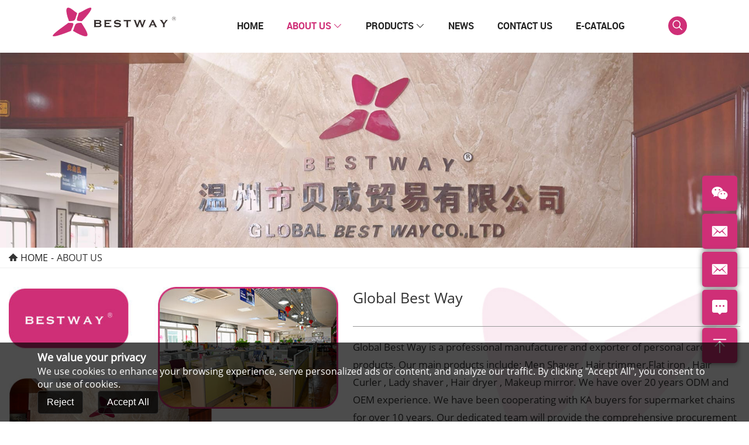

--- FILE ---
content_type: text/html; charset=utf-8
request_url: https://globalbestway.com/aboutus.html
body_size: 9467
content:


<!DOCTYPE html>
<html>
<head><title>
	Company profile,About us,Globel Best Way Co., Ltd
</title><meta http-equiv="X-UA-Compatible" content="IE=EmulateIE11" /><meta http-equiv="X-UA-Compatible" content="IE=edge,Chrome=1" /><meta name="applicable-device" content="pc,mobile" /><meta http-equiv="Content-Type" content="text/html; charset=utf-8" /><meta name="viewport" content="width=device-width, initial-scale=1.0, maximum-scale=1.0, user-scalable=0" /><meta name="apple-mobile-web-app-capable" content="yes" /><meta name="apple-mobile-web-app-status-bar-style" content="black" /><meta name="format-detection" content="telephone=no" /><link href="/UploadFiles/2022-03-21/2022032114011011078.ico" rel="icon" type="image/x-icon" /><link href="/UploadFiles/2022-03-21/2022032114011011078.ico" rel="shortcut icon" type="image/vnd.microsoft.icon" /><link href='/Template/Default/css/style.css?v=133973615184871308' rel='stylesheet'/><!-- Google Tag Manager -->
<script>(function(w,d,s,l,i){w[l]=w[l]||[];w[l].push({'gtm.start':
new Date().getTime(),event:'gtm.js'});var f=d.getElementsByTagName(s)[0],
j=d.createElement(s),dl=l!='dataLayer'?'&l='+l:'';j.async=true;j.src=
'https://www.googletagmanager.com/gtm.js?id='+i+dl;f.parentNode.insertBefore(j,f);
})(window,document,'script','dataLayer','GTM-PNK5NTK');</script>
<!-- End Google Tag Manager --><meta name="keywords" content="Company profile,About us,Globel Best Way Co., Ltd" /><meta name="description" content="Company profile,About us,Globel Best Way Co., Ltd" /></head>
<body>
    <!-- Google Tag Manager (noscript) -->
<noscript><iframe src="https://www.googletagmanager.com/ns.html?id=GTM-PNK5NTK"
height="0" width="0" style="display:none;visibility:hidden"></iframe></noscript>
<!-- End Google Tag Manager (noscript) -->
    <header class="nheader">
    <div class="container">
    <div id="logo">
        <a href="/" class="logo"><img src="/UploadFiles/2025-07-18/20250718104820482066.png" alt="Globel Best Way Co., Ltd" /></a>
    </div>
    <div id="menu_btn" type="close">
        <div class="menu_btn_top"></div>
        <div class="menu_btn_med"></div>
        <div class="menu_btn_bot"></div>
    </div>
    <div id="Menu">
        <ul class="menunav">            
            <li><a href="/" title="Home">Home</a></li><li class="active dropdown"><a href="/aboutus.html"  title="About us">About us<i class="iconfont">&#xeb9d;</i></a><ul class="dropdown-menu"><li><a href="/aboutus/company-profile.html" title="Company profile">Company profile</a></li><li><a href="/aboutus/odm-oem-services.html" title="ODM & OEM SERVICES">ODM & OEM SERVICES</a></li><li><a href="/aboutus/history.html" title="COMPANY DEVELOPMENT">COMPANY DEVELOPMENT</a></li><li><a href="/workshop.html" title="Our Workshop">Our Workshop</a></li><li><a href="/workshop/our-team.html" title="Our Team">Our Team</a></li><li><a href="/workshop/our-exhibition.html" title="Our Exhibition">Our Exhibition</a></li><li><a href="/certificate.html" title="Certificate">Certificate</a></li></ul></li><li class="dropdown"><a href="/products.html"  title="Products">Products<i class="iconfont">&#xeb9d;</i></a><ul class="dropdown-menu "><li><a href="/category/hair-styler-tool.html" title="Hair Styler Tool">Hair Styler Tool<i class="iconfont icon_right">&#xe7f9;</i></a><ul class="dropdown-menu catemenu"><li><a href="/category/hair-clipper.html">Hair Clipper</a></li><li><a href="/category/hair-straightener.html">Hair Straightener</a></li><li><a href="/category/hair-curler.html">Hair Curler</a></li><li><a href="/category/electric-hair-comb.html">Electric Hair Comb</a></li><li><a href="/category/hair-dryer.html">Hair Dryer</a></li><li><a href="/category/hot-air-brush.html">Hot Air Brush</a></li></ul></li><li><a href="/category/mens-care.html" title="Men's Care">Men's Care<i class="iconfont icon_right">&#xe7f9;</i></a><ul class="dropdown-menu catemenu"><li><a href="/category/mens-shaver.html">Men Shaver</a></li><li><a href="/category/nose-hair-machine.html">Nose Hair Machine</a></li><li><a href="/category/mens-care-set.html">Men's Care Set</a></li></ul></li><li><a href="/category/lady-care.html" title="Lady Care">Lady Care<i class="iconfont icon_right">&#xe7f9;</i></a><ul class="dropdown-menu catemenu"><li><a href="/category/body-trimmer.html">Body Trimmer</a></li><li><a href="/category/lady-epilator.html">Lady Epilator</a></li></ul></li><li><a href="/category/other-personal-care.html" title="Other Personal Care">Other Personal Care<i class="iconfont icon_right">&#xe7f9;</i></a><ul class="dropdown-menu catemenu"><li><a href="/category/massager-gun.html">Massage Gun</a></li><li><a href="/category/cosmetics.html">Cosmetics</a></li><li><a href="/category/callus-remover.html">Callus Remover</a></li><li><a href="/category/fabric-trimmer.html">Fabric Trimmer</a></li></ul></li></ul></li><li class="dropdown"><a href="/news.html" title="News">News</a></li><li class=""><a href="/contactus.html" title="Contact us">Contact us</a></li><li class=""><a href="/catalog.html" title="E-Catalog" target="_blank">E-Catalog</a></li>
            <li id="search">
                <a href="javascript:;" class="btnSearch iconfont">&#xe613;</a>
                <a href="http://www.0577vr.cn/beiwei/index.html?k=639e771b03a10eda" target="_blank" style="display:none" class="iconfont">&#xe70a;</a>
                <div id="SearchBox" class="">
                    <span class="searchclose iconfont">&#xe64f;</span>
                    <form id="sform" name="form1" method="post" action="/productssearch.html" onsubmit="if ($('#stext').val() == '' || $('#stext').val() == 'Please enter the product keyword') { layer.msg('Please enter the product keyword', { offset: 't', anim: 6 }); return false; } else { return checkForm(this); }">
                        <input name="keyword" id="stext" value="" type="text" placeholder="Please enter the product keyword">
                        <button type="submit" id="sbut"><i class="iconfont">&#xe613;</i></button>
                    </form>
                </div>
            </li>
        </ul>
    </div>
</div>
<div class="clear"></div>



</header>

<div id="bframe">
    <img src="/UploadFiles/2022-03-31/20220331174737473796.jpg" alt="ABOUT US" /><div class="txt"><div class="container"><h2>ABOUT US</h2><p></p></div></div>
</div>

<div id="Location">
    <div class="container">
        <div class="location">
            <a href="/">Home</a><span class="active">About us</span>
        </div>
    </div>
</div>

<div id="aboutframe" class="">
    <section class="about_intro">
        <div class="container">
            <div class="flex_around">
                <div class="img">
                    <img src="/Template/Default/images/about_1.jpg" />
                </div>
                <div class="txt">
                    <div class="tit">
                        <h2>Global Best Way</h2>
                        <div class="line"></div>
                    </div>
                    <p>Global Best Way is a professional manufacturer and exporter of personal care products. Our main products include: Men Shaver , Hair trimmer,Flat iron , Hair Curler , Lady shaver , Hair dryer , Makeup mirror. We have over 20 years ODM and OEM  experience. We have been cooperating with KA buyers for supermarket chains for over 10 years. Our dedicated team will provide the comprehensive procurement solutions for customer.</p>
                    <dl>
                        <dd>Cooperating with an Italian Designer</dd>
                        <dd>20 QC Engineers Ensure High Quality</dd>
                        <dd>20 Years of Cooperation with Big Companies</dd>
                    </dl>
                    <a href="/aboutus/company-profile.html" class="morelink1 btn-3">More</a>
                </div>
            </div>
        </div>
    </section>

    <div class="container">
        <section class="abnum">
            <div class="list flex_between">
                <div class="item">
                    <i class="iconfont">&#xe69b;</i>
                    <p><span class="num" rel="20">20</span></p>
                    <p>Years Experience</p>
                </div>
                <div class="item">
                    <i class="iconfont">&#xe638;</i>
                    <p><span class="num" rel="1000">1000</span><sub>+</sub></p>
                    <p>Employees</p>
                </div>
                <div class="item">
                    <i class="iconfont">&#xebb7;</i>
                    <p><span class="num" rel="50">50</span><sub>W+</sub></p>
                    <p>Units Monthly</p>
                </div>
                <div class="item">
                    <i class="iconfont">&#xe60e;</i>
                    <p><span class="num" rel="50">50</span></p>
                    <p>QC Engineers</p>
                </div>
            </div>
        </section>
    </div>

    <section class="abouthistory frame">
        <div class="container">
            <div class="title">
                <h2 title="COMPANY DEVELOPMENT">COMPANY DEVELOPMENT</h2>
                <div class="line"></div>
            </div>
            <div class="hisList">
                <div class="swiper-container">
                    <div class="swiper-wrapper">
                        <div class="swiper-slide"><div class="img"><img src="/UploadFiles/2025-07-25/20250725163415341558.jpg" alt="2000"/></div><h3>2000</h3><p>This year, Global Best Way CO., LTD. was established. At that time, the company had only 6 employees.</p></div><div class="swiper-slide"><div class="img"><img src="/UploadFiles/2025-07-25/20250725154835483580.jpg" alt="2002"/></div><h3>2002</h3><p>This year, the company held its first future development planning seminar.</p></div><div class="swiper-slide"><div class="img"><img src="/UploadFiles/2025-07-25/20250725163740374054.jpg" alt="2008"/></div><h3>2008</h3><p>This year, the company experienced its first relocation. The total area is about 1000 m²</p></div><div class="swiper-slide"><div class="img"><img src="/UploadFiles/2025-07-25/20250725165120512011.jpg" alt="2009-2012"/></div><h3>2009-2012</h3><p>In three years, the company has grown from 6 employees to more than 40 employees</p></div><div class="swiper-slide"><div class="img"><img src="/UploadFiles/2025-07-25/20250725165511551165.jpg" alt="2015"/></div><h3>2015</h3><p>Over the past 15 years, we have cooperated with hundreds of national and world-renowned brands, and have reached long-term cooperation agreements with more than 10 Fortune 500 companies.</p></div><div class="swiper-slide"><div class="img"><img src="/UploadFiles/2025-07-25/202507251709069688.jpg" alt="2019"/></div><h3>2019</h3><p>We have more than 50,000 models product and more than 30,000 export patent certificates and product certificates</p></div><div class="swiper-slide"><div class="img"><img src="/UploadFiles/2025-07-25/20250725172858285822.jpg" alt="2020"/></div><h3>2020</h3><p>The company held a 20th anniversary celebration event</p></div><div class="swiper-slide"><div class="img"><img src="/UploadFiles/2025-07-25/20250725172914291475.jpg" alt="2021"/></div><h3>2021</h3><p>We have participated in more than 30 world-renowned home appliance exhibitions in China and other countries.</p></div><div class="swiper-slide"><div class="img"><img src="/UploadFiles/2025-07-25/20250725173243324376.jpg" alt="2022"/></div><h3>2022</h3><p>Our government has awarded us with authoritative government awards such as Advanced Export Enterprise, Export Credit Enterprise, and Annual TOP10 Export Enterprise.</p></div><div class="swiper-slide"><div class="img"><img src="/UploadFiles/2025-07-25/20250725173426342623.jpg" alt="2024"/></div><h3>2024</h3><p>We have our own office building, with a total area of 1,200m²</p></div>
                    </div>
                </div>
                <div class="btnlist">
                    <a class="swbtn btn-prev" href="javascript:;"><i class="iconfont">&#xe68a;</i></a>
                    <a class="swbtn btn-next" href="javascript:;"><i class="iconfont">&#xe7f9;</i></a>
                </div>
            </div>
        </div>
    </section>

    <section class="workshop frame" id="workshop">
        <div class="container">
            <div class="title">
                <h2 title="COMPANY DISPLAY">COMPANY DISPLAY</h2>
                <div class="line"></div>
            </div>
            <div class="CateList">
                <div class="tit active" data-id="Work_15">Our Workshop</div><div class="tit" data-id="Work_16">Our Team</div><div class="tit" data-id="Work_17">Our Exhibition</div>
            </div>
            <div class="list">
                <div class="item active" id="Work_15"><a href="/workshop/workshop.html" class="imghvr-zoom-in"><img src="/UploadFiles/GalleryImage/small20250725155824582437.jpg" alt="Production Line"/><figcaption><h3>Production Line</h3></figcaption></a><a href="/workshop/workshop.html" class="imghvr-zoom-in"><img src="/UploadFiles/GalleryImage/small2025072515540654639.jpg" alt="Production Line"/><figcaption><h3>Production Line</h3></figcaption></a><a href="/workshop/workshop.html" class="imghvr-zoom-in"><img src="/UploadFiles/GalleryImage/small2025072515550555513.jpg" alt="Production Line"/><figcaption><h3>Production Line</h3></figcaption></a><a href="/workshop/workshop.html" class="imghvr-zoom-in"><img src="/UploadFiles/GalleryImage/small2025072515560556548.jpg" alt="Product Quality Inspection Department"/><figcaption><h3>Product Quality Inspection Department</h3></figcaption></a><a href="/workshop/workshop.html" class="imghvr-zoom-in"><img src="/UploadFiles/GalleryImage/small20250725155642564219.jpg" alt="Warehouse"/><figcaption><h3>Warehouse</h3></figcaption></a><a href="/workshop/workshop.html" class="imghvr-zoom-in"><img src="/UploadFiles/GalleryImage/small20250725155713571368.jpg" alt="Product Quality And Safety Testing Room"/><figcaption><h3>Product Quality And Safety Testing Room</h3></figcaption></a></div><div class="item" id="Work_16"><a href="/workshop/our-team.html" class="imghvr-zoom-in"><img src="/UploadFiles/GalleryImage/small20220329143114311443.jpg" alt="Our Team"/><figcaption><h3>Our Team</h3></figcaption></a><a href="/workshop/our-team.html" class="imghvr-zoom-in"><img src="/UploadFiles/GalleryImage/small20220329143125312554.jpg" alt="Our Team"/><figcaption><h3>Our Team</h3></figcaption></a><a href="/workshop/our-team.html" class="imghvr-zoom-in"><img src="/UploadFiles/GalleryImage/small20220329143136313611.jpg" alt="Our Team"/><figcaption><h3>Our Team</h3></figcaption></a><a href="/workshop/our-team.html" class="imghvr-zoom-in"><img src="/UploadFiles/GalleryImage/small20220329143157315732.jpg" alt="Our Team"/><figcaption><h3>Our Team</h3></figcaption></a><a href="/workshop/our-team.html" class="imghvr-zoom-in"><img src="/UploadFiles/GalleryImage/small2022032914320532512.jpg" alt="Our Team"/><figcaption><h3>Our Team</h3></figcaption></a><a href="/workshop/our-team.html" class="imghvr-zoom-in"><img src="/UploadFiles/GalleryImage/small20220329143213321342.jpg" alt="Our Team"/><figcaption><h3>Our Team</h3></figcaption></a></div><div class="item" id="Work_17"><a href="/workshop/our-exhibition.html" class="imghvr-zoom-in"><img src="/UploadFiles/GalleryImage/small202507191001071721.jpg" alt="Canton Fair in May 2025"/><figcaption><h3>Canton Fair in May 2025</h3></figcaption></a><a href="/workshop/our-exhibition.html" class="imghvr-zoom-in"><img src="/UploadFiles/GalleryImage/small2025071910001601635.jpg" alt="Canton Fair in April 2025"/><figcaption><h3>Canton Fair in April 2025</h3></figcaption></a><a href="/workshop/our-exhibition.html" class="imghvr-zoom-in"><img src="/UploadFiles/GalleryImage/small2022032914001701736.jpg" alt="Our Exhibition"/><figcaption><h3>Our Exhibition</h3></figcaption></a><a href="/workshop/our-exhibition.html" class="imghvr-zoom-in"><img src="/UploadFiles/GalleryImage/small2022032914004304349.jpg" alt="Our Exhibition"/><figcaption><h3>Our Exhibition</h3></figcaption></a><a href="/workshop/our-exhibition.html" class="imghvr-zoom-in"><img src="/UploadFiles/GalleryImage/small20220329135752575283.jpg" alt="Our Exhibition"/><figcaption><h3>Our Exhibition</h3></figcaption></a><a href="/workshop/our-exhibition.html" class="imghvr-zoom-in"><img src="/UploadFiles/GalleryImage/small20220329135927592714.jpg" alt="Our Exhibition"/><figcaption><h3>Our Exhibition</h3></figcaption></a></div>
            </div>
        </div>
    </section>

    <section class="certificates frame">
        <div class="container">
            <div class="title">
                <h2 title="CertificateTit">Certificate</h2>
                <div class="line"></div>
            </div>
            <div class="box">
                <div class="swiper-container">
                    <div class="swiper-wrapper">
                        <div class="swiper-slide"><div class="item"><a href="/certificate.html"><div class="img"><img src="/UploadFiles/GalleryImage/20220329134958495869.jpg" alt="Certificate"/></div><h3>Certificate</h3></a></div></div><div class="swiper-slide"><div class="item"><a href="/certificate.html"><div class="img"><img src="/UploadFiles/GalleryImage/20250718172653265341.jpg" alt="Certificate"/></div><h3>Certificate</h3></a></div></div><div class="swiper-slide"><div class="item"><a href="/certificate.html"><div class="img"><img src="/UploadFiles/GalleryImage/2025071817270227235.jpg" alt="Certificate"/></div><h3>Certificate</h3></a></div></div><div class="swiper-slide"><div class="item"><a href="/certificate.html"><div class="img"><img src="/UploadFiles/GalleryImage/20250718172711271123.jpg" alt="Certificate"/></div><h3>Certificate</h3></a></div></div><div class="swiper-slide"><div class="item"><a href="/certificate.html"><div class="img"><img src="/UploadFiles/GalleryImage/20250718172721272173.jpg" alt="Certificate"/></div><h3>Certificate</h3></a></div></div><div class="swiper-slide"><div class="item"><a href="/certificate.html"><div class="img"><img src="/UploadFiles/GalleryImage/20250718172729272970.jpg" alt="Certificate"/></div><h3>Certificate</h3></a></div></div><div class="swiper-slide"><div class="item"><a href="/certificate.html"><div class="img"><img src="/UploadFiles/GalleryImage/2025071817290529527.jpg" alt="Certificate"/></div><h3>Certificate</h3></a></div></div><div class="swiper-slide"><div class="item"><a href="/certificate.html"><div class="img"><img src="/UploadFiles/GalleryImage/20250718172822282286.jpg" alt="Certificate"/></div><h3>Certificate</h3></a></div></div><div class="swiper-slide"><div class="item"><a href="/certificate.html"><div class="img"><img src="/UploadFiles/GalleryImage/20250718172831283141.png" alt="Certificate"/></div><h3>Certificate</h3></a></div></div><div class="swiper-slide"><div class="item"><a href="/certificate.html"><div class="img"><img src="/UploadFiles/GalleryImage/20250718172917291760.png" alt="Certificate"/></div><h3>Certificate</h3></a></div></div>
                    </div>
                </div>
                <div class="btnlist">
                    <a class="swbtn btn-prev" href="javascript:;"><i class="iconfont">&#xe68a;</i></a>
                    <a class="swbtn btn-next" href="javascript:;"><i class="iconfont">&#xe7f9;</i></a>
                </div>
            </div>
        </div>
    </section>
</div>

<footer id="footer">
    <div class="container">
        <div class="footnav">
            <div class="footlogo"><img src="/Template/Default/images/footlogo.png" alt="" /></div>
            <div class="share">
                <a href="https://globalbestway1.en.alibaba.com" target="_blank" class="ico_albaba"><i class="iconfont">&#xe714;</i></a>
                <a href="javascript:;" class="ico_facebook"><i class="iconfont">&#xe683;</i></a>
                <a href="javascript:;" class="ico_youtube"><i class="iconfont">&#xe883;</i></a>
                <a href="javascript:;" class="ico_twitter"><i class="iconfont">&#xe617;</i></a>
                <a href="javascript:;" class="ico_instagram"><i class="iconfont">&#xe88f;</i></a>
                <a href="javascript:;" class="ico_linkedin"><i class="iconfont">&#xe9e0;</i></a>
            </div>
        </div>
        <div class="footlist">
            <div class="foot">
                <ul>
                    <li><a href="/category/hair-styler-tool.html">Hair Styler Tool</a></li><li><a href="/category/mens-care.html">Men's Care</a></li><li><a href="/category/lady-care.html">Lady Care</a></li><li><a href="/category/other-personal-care.html">Other Personal Care</a></li><li><a href="/category/hair-dryer.html">Hair Dryer</a></li><li><a href="/category/hair-curler.html">Hair Curler</a></li><li><a href="/category/hair-clipper.html">Hair Clipper</a></li><li><a href="/category/hot-air-brush.html">Hot Air Brush</a></li><li><a href="/category/hair-straightener.html">Hair Straightener</a></li>
                </ul>
            </div>
            <div class="foot">
                <ul>
                    <li><a href="/" title="Home">Home</a></li>
                    <li><a href="/aboutus.html" title="About us">About us</a></li>
                    <li><a href="/products.html" title="Products">Products</a></li>
                    <li><a href="/news.html" title="News">News</a></li>
                    <li><a href="/contactus.html" title="Contact us">Contact us</a></li>
                    <li><a href="/catalog.html" title="E-Catalog" target="_blank">E-Catalog</a></li>
                </ul>
            </div>
            <div class="foot">
                <div class="emaillist">
                    <a href="mailto:Michaelzhang@globalbestway.com">Michaelzhang@globalbestway.com</a><a href="mailto:info@globalbestway.com">info@globalbestway.com</a>
                </div>
                <div class="tel">
                    Tel: 86-057788982592 / +8613957702562
                </div>
                <div class="add">
                    Add:  Floor 22, Block F, Kaidi Centre, No. 88 Shangjiang Road, Longwan District, Wenzhou Zhejiang China
                </div>
            </div>
            <div class="foot">
                <h2>Get An Inquiry</h2>
                <p>
                    Please feel free to send your message to us,we will contact
                    you and provide you with the corresponding service as soon
                    as possible
                </p>
                <div class="dy">
                    <input type="text" name="email" placeholder="Email" />
                    <button type="button">Sumbit</button>
                </div>
            </div>
        </div>
    </div>

   
</footer>
<div class="foot_by">
    <div class="container">
        <div class="footdiv fl">Copyright &copy; Globel Best Way Co., Ltd </div>
        <div class="footdiv fr">
            <a href="http://www.otree.cn" target="_blank">Powered by:Otree</a> <a href="/privacypolicy.html">Privacy Policy</a> | <a href="/sitemaps.html">Sitemaps</a> | <a href="/sitemap.xml" target="_blank">XML</a>
        </div>
    </div>
   
</div>
<!-- 手机端菜单 -->
<nav class="" id="mobMenu">
    <div class="foot_nav">
        <a href="javascript:;" id="footMenubtn">
            <i class="iconfont">&#xe612;</i>
            Menu
        </a>
    </div>
    <div class="foot_nav">
        <a href="/products.html">
            <i class="iconfont">&#xe63d;</i>
            Products
        </a>
    </div>
    <div class="foot_nav">
        <a href="/contactus.html">
            <i class="iconfont">&#xe662;</i>
            Contact us
        </a>
    </div>
    <div class="foot_nav">
        <a href="javascript:;" onclick="GoTop()">
            <i class="iconfont">&#xe76c;</i>
            Top
        </a>
    </div>
    <div id="mobCategory">

    </div>
</nav>

<div id="float">
    <a href="javascript:;" class="ico" target="_blank"><i class="iconfont ico-email">&#xe602;</i><div class="img"><img src="/Template/Default/images/wechat.jpg" /></div></a>

    <a href="mailto:Michaelzhang@globalbestway.com" class="ico" target="_blank"><i class="iconfont ico-email">&#xe66e;</i></a>
    <a href="mailto:info@globalbestway.com" class="ico" target="_blank"><i class="iconfont ico-email">&#xe66e;</i></a>
    <a href="/contactus.html#feedback" class="ico" target="_blank"><i class="iconfont">&#xe743;</i></a>
    <a id="GoTop" class="ico" onclick="GoTop()"><i class="iconfont">&#xe76c;</i></a>
</div>

<script src="/Template/Default/Scripts/jquery.min.js"></script>
<script src="/Template/Default/Scripts/public.js"></script>
<!--[if IE]>
<script src="/Template/Default/Scripts/html5.js" type="text/javascript"></script>
<![endif]-->

<style>
    .GoogleCookie {
        display: block;
        position: fixed;
        bottom: 0px;
        left: 0px;
        width: 100%;
        background: rgba(0,0,0,0.7);
        animation: myfirst 1.5s;
        -webkit-animation: myfirst 1.5s;
        z-index: 999;
    }

        .GoogleCookie .txt {
            display: block;
            padding: 1% 5%;
        }

            .GoogleCookie .txt h4 {
                font-size: 18px !important;
                font-weight: bold;
                display: block;
                color: #fff !important;
            }

            .GoogleCookie .txt p {
                font-size: 16px !important;
                display: block;
                color: #fff !important;
            }

            .GoogleCookie .txt button {
                padding: 10px 15px;
                font-size: 16px;
                background: rgba(0,0,0,0.7);
                color: #fff !important;
                border: solid 1px #333333;
                border-radius: 5px;
                cursor: pointer;
            }

                .GoogleCookie .txt button:last-child {
                    margin-left: 25px;
                }

    @keyframes myfirst {
        from {
            bottom: -250px;
        }

        to {
            bottom: 0px;
        }
    }

    @-webkit-keyframes myfirst {
        from {
            bottom: -250px;
        }

        to {
            bottom: 0px;
        }
    }

    .OpenGoogleCookie {
        position: fixed;
        bottom: 25px;
        right: 0px;
        z-index: 9999;
        width: 50px;
        height: 50px;
        display: none;
    }

        .OpenGoogleCookie a {
            width: 50px;
            height: 50px;
            cursor: pointer;
        }

            .OpenGoogleCookie a img {
                display: block;
                width: 50px;
                height: 50px;
            }

            .OpenGoogleCookie a:hover p {
                display: block;
            }

        .OpenGoogleCookie p {
            position: absolute;
            right: 50px;
            top: 0px;
            width: 160px;
            display: none;
        }

            .OpenGoogleCookie p span {
                float: right;
                width: 140px;
                color: #dddddd;
                font-size: 12px !important;
                text-align: center;
                line-height: 2em;
                background: #333;
            }

            .OpenGoogleCookie p i {
                float: right;
                margin-right: 0px;
                border-style: solid;
                border-color: transparent;
                border-width: 12px 0 12px 12px;
                border-left-color: #333;
            }
</style>
<script src="https://yizhantongimage.oss-us-west-1.aliyuncs.com/ManageCoolie/jquery.cookie.js"></script>
<script>
    $(document).ready(function () {
        if ($.cookie("managecookie") != null) {
            $(".GoogleCookie").hide();
            $(".OpenGoogleCookie").show();
        } else {
            $(".GoogleCookie").show();
            $(".OpenGoogleCookie").hide();
        }
        //拒绝
        $("#btnGC1").click(function () {
            if ($.cookie("managecookie") != null || $.cookie("managecookie") != "") {
                $.cookie("managecookie", "0");
            } else {
                $.cookie('managecookie', '0', { expires: 7, path: '/', domain: window.location.hostname, secure: false });
            }
            $(".GoogleCookie").hide();
            $(".OpenGoogleCookie").show();
        })

        ///接受
        $("#btnGC2").click(function () {
            if ($.cookie("managecookie") != null || $.cookie("managecookie") != "") {
                $.cookie("managecookie", "1");
            } else {
                $.cookie('managecookie', '1', { expires: 7, path: '/', domain: window.location.hostname, secure: false });
            }
            $(".GoogleCookie").hide();
            $(".OpenGoogleCookie").show();
        })
        $("#btnOpGC").click(function () {
            $(".GoogleCookie").show();
            $(".OpenGoogleCookie").hide();
        })
    })
</script>
<div class="GoogleCookie">
    <div class="txt">
        <h4>We value your privacy</h4>
        <p>We use cookies to enhance your browsing experience, serve personalized ads or content, and analyze our traffic. By clicking "Accept All", you consent to our use of cookies.</p>
        <button class="btnGC1" id="btnGC1">Reject</button><button class="btnGC2" id="btnGC2">Accept All</button>
    </div>
</div>
<div class="OpenGoogleCookie"><a class="btnOpGC" id="btnOpGC"><img src="https://yizhantongimage.oss-us-west-1.aliyuncs.com/ManageCoolie/GCimg.png" alt="Consent Preferences" /><p><i class="triangle"></i><span>Consent Preferences</span></p></a></div>



<link href="/Tools/simpleAlert/simpleAlert.css" rel="stylesheet" />
<script src="/Tools/simpleAlert/simpleAlert.js"></script>
<script language="javascript" type="text/javascript">


    $(document).ready(function () {
        $("footer .footlist .foot .dy button").click(function () {
            var strEmail = $("footer .footlist .foot .dy input[name='email']");

            if (strEmail.val() == "" || !Isyx(strEmail.val())) {
                alert("Please enter the email");
                return;
            }
            //单次单选弹框
            var onlyChoseAlert = simpleAlert({ "content": "Please send later. . ." });
            $.ajax({
                type: "POST",
                url: "/Tools/handler/email.ashx",
                data: {
                    strLangCode: "en",
                    strEmail: strEmail.val(),
                    strLanger:""
                },
                success: function (msg) {
                    if (msg == "1") {
                        window.document.location.href = "/thankyou.html";
                    }
                    else {
                        alert("Message sent failed");
                    }
                }
            });
        });
    })
</script>

<link href="/Template/Default/css/swiper.min.css" rel="stylesheet" />
<script src="/Template/Default/Scripts/swiper.min.js"></script>
<script>
    var swiper1 = new Swiper('.certificates .swiper-container', {
        //autoplay: {
        //    delay: 4000,
        //    stopOnLastSlide: true,
        //    disableOnInteraction: true,
        //},
        slidesPerView: 4,
        spaceBetween: 40,
        //centeredSlides: true,
        loop: true, //循环轮播
        initialSlide: 1,
        offsetSlidesAfter: 1,
        navigation: {
            nextEl: '.certificates .btn-next',
            prevEl: '.certificates .btn-prev',
        },
        breakpoints: {
            1230: {
                slidesPerView: 4,
                spaceBetween: 20,
            },
            992: {
                slidesPerView: 3,
                spaceBetween: 20,
            },
            767: {
                slidesPerView: 2,
                spaceBetween: 15,
            }
        }
    });

    var swiper2 = new Swiper('.hisList .swiper-container', {
        slidesPerView: 3,
        spaceBetween: 90,
        centeredSlides: true,
        //loop: true, //循环轮播
        initialSlide: 1,
        offsetSlidesAfter: 1,
        navigation: {
            nextEl: '.hisList .btn-next',
            prevEl: '.hisList .btn-prev',
        },
        breakpoints: {
            1230: {
                slidesPerView: 3,
                spaceBetween: 90,
            },
            992: {
                slidesPerView: 3,
                spaceBetween: 40,
            },
            767: {
                slidesPerView: 1,
                spaceBetween: 0,
            }
        }
    });


    //数字逐字添加
    var bolExec = false;
    $(window).scroll(function () {
        var winheight = $(window).height() / 1.1;
        var Current = $(".num").offset().top;
        if ($(document).scrollTop() > Current / 1.3 && bolExec == false) {
            var line = $(".num"), len = line.length;
            line.each(function (index, element) {
                var t = $.trim($(this).text()).replace(" ", "").length;
                var text = "";
                for (var j = 0; j < t; j++)
                    text += 0;
                $(this).text(text);
            });
            Animate(0);
            function Animate(i) {
                if (i < len) {
                    var _this = line.eq(i), a = 0, v = _this.attr("rel") - 0, _time = 300, vLen = (v + "").length;
                    var t = setInterval(function () {
                        a += 1;
                        var pi = parseInt(v / 300 * a);
                        var text = "";
                        for (var j = 0; j < vLen - (pi + "").length; j++)
                            text += 0;
                        _this.text(text + pi);
                        if (a == _time / 2)
                            Animate(i + 1);
                        if (a >= _time)
                            clearInterval(t);
                    }, 1);
                }
            }
            bolExec = true;
        }
    });

    $(document).ready(function () {
        $("#workshop .CateList .tit").on("click", function () {
            $(this).addClass("active").siblings(".tit").removeClass("active");
            var id = $(this).attr("data-id");
            $("#workshop .list #" + id).addClass("active").siblings(".item").removeClass("active");
            //frameswiper();
        })
    })
</script>
</body>
</html>



--- FILE ---
content_type: text/css
request_url: https://globalbestway.com/Template/Default/css/style.css?v=133973615184871308
body_size: 30945
content:
@charset "utf-8";
@import url('../fonts/iconfont/iconfont.css');
@font-face {
  font-family: 'OpenSans-Regular';
  src: url('https://yizhantongimage.oss-accelerate.aliyuncs.com/fonts/OpenSans-Regular/OpenSans-Regular.eot');
  src: url('https://yizhantongimage.oss-accelerate.aliyuncs.com/fonts/OpenSans-Regular/OpenSans-Regular.eot?#iefix') format('embedded-opentype'),
  url('https://yizhantongimage.oss-accelerate.aliyuncs.com/fonts/OpenSans-Regular/OpenSans-Regular.woff') format('woff'),
  url('https://yizhantongimage.oss-accelerate.aliyuncs.com/fonts/OpenSans-Regular/OpenSans-Regular.ttf') format('truetype'),
  url('https://yizhantongimage.oss-accelerate.aliyuncs.com/fonts/OpenSans-Regular/OpenSans-Regular.svg#gesans') format('svg');
  font-display: swap;
}


@font-face {
  font-family: "Roboto-Regular";
  src: url("/Template/Default/fonts/Roboto-Regular.woff2") format("woff2"),
       url("/Template/Default/fonts/Roboto-Regular.woff") format("woff"),
       url("/Template/Default/fonts/Roboto-Regular.ttf") format("truetype"),
       url("/Template/Default/fonts/Roboto-Regular.eot") format("embedded-opentype"),
       url("/Template/Default/fonts/Roboto-Regular.svg") format("svg"),
       url("/Template/Default/fonts/Roboto-Regular.otf") format("opentype");
  font-weight: normal;
  font-style: normal;
     font-display: swap;
}
@font-face {
  font-family: "Roboto-Bold";
  src: url("/Template/Default/fonts/Roboto-Bold.woff2") format("woff2"),
       url("/Template/Default/fonts/Roboto-Bold.woff") format("woff"),
       url("/Template/Default/fonts/Roboto-Bold.ttf") format("truetype"),
       url("/Template/Default/fonts/Roboto-Bold.eot") format("embedded-opentype"),
       url("/Template/Default/fonts/Roboto-Bold.svg") format("svg"),
       url("/Template/Default/fonts/Roboto-Bold.otf") format("opentype");
  font-weight: normal;
  font-style: normal;
     font-display: swap;
}

/*****  font-display: swap;  字体延迟加载*****/

/**********样式重置**********/
html,body{
    -ms-overflow-style: scrollbar;/*解决ie浏览器右侧滚动条遮挡内容问题*/
    -webkit-overflow-scrolling: touch;/*解决iOS滚动条被卡住的问题*/
    scroll-behavior: smooth;/*滚动到指定位置*/
}
html{color:#333;background:#FFF}
body,div,dl,dt,dd,ul,ol,li,h1,h2,h3,h4,h5,h6,pre,code,form,fieldset,legend,input,textarea,p,blockquote,th,td{margin:0;padding:0}
table{border-collapse:collapse;border-spacing:0}
fieldset,img{border:0}
ol,ul{list-style:none}
caption,th{text-align:left}
h1,h2,h3,h4,h5,h6{font-size:100%;font-weight:normal}
q:before,q:after{content:''}
input:visited,input:focus,input,textarea,button:visited,button:focus,textarea:visited,textarea:focus{border:none;outline: none;}
.clearfix:after,.clearfix:before,.container::after,.container:before{display:table;content:" ";}
.clearfix:after,.container::after{clear:both;}
*{margin:0;padding:0;box-sizing:border-box;}
a{outline:none;color:#222;text-decoration:none;}
a:hover{color:#cf2f77;}
img,li{border:0;vertical-align:top;}
img{max-width:100%;}
input::-webkit-input-placeholder,textarea::-webkit-input-placeholder { /* WebKit browsers 适配谷歌 */
    color: #717171;
}
input:-moz-placeholder,textarea:-moz-placeholder { /* Mozilla Firefox 4 to 18 适配火狐 */
    color: #717171;
}
input::-moz-placeholder,textarea::-moz-placeholder { /* Mozilla Firefox 19+ 适配火狐 */
    color: #717171;
}
input:-ms-input-placeholder,textarea:-ms-input-placeholder { /* Internet Explorer 10+  适配ie*/
    color: #717171;
}
b,body,dd,div,form,h5,h6,html,img,input,textarea,li,p,pre,td,ul{margin:0 auto;padding:0;font-family:'OpenSans-Regular',Arial,Verdana,Tahoma, Geneva,sans-serif;color:#333;line-height:1.4;font-size:14px;}
h1,h2,h3,h4,dt{font-family:'OpenSans-Regular', Arial,Verdana, Tahoma, Geneva,  sans-serif;}
.hidden{display:none!important;}
.noinfo{font-size:16px;text-align:center;margin-top:10px;padding-bottom:30px;}
.item .img{overflow:hidden;position:relative;}
.item .img img{max-width:100%;transition:all .4s;transform:scale(1.0);margin:0 auto;display:block;}
.item:hover .img img{transform:scale(1.05);}
.flex_between{display:flex;justify-content:space-between;flex-wrap:wrap;}
.flex_around{display:flex;justify-content:space-around;flex-wrap:wrap;}
.flex_start{display:flex;justify-content:flex-start;flex-wrap:wrap;}
.flex_column{display:flex;justify-content:space-between;flex-wrap:wrap; flex-direction:column;}
.vcenter{position:relative;top:50%;transform:translate(0,-50%);}
.container{width:1410px;padding:0 15px;}
@media screen and (min-width:1px ) and (max-width:1409px) {
    .container{width:100%;}
}
/**********样式重置**********/


/*搜索框*/
#SearchBox{position:fixed;top:0;right:0;left:100%;bottom:100%;background:rgba(0,0,0,1);overflow:hidden;padding:0;transition:all .5s;text-align:right;z-index:9999;}
#SearchBox .searchclose{display:inline-block;width:36px;height:36px;text-align:center;line-height:36px;font-size:24px;color:rgb(255, 255, 255);cursor:pointer;transition:all .2s;}
#SearchBox.show{left:0;bottom:0;padding:30px;}
#SearchBox .searchclose:hover{
    transform:rotate(45deg);
    -ms-transform:rotate(45deg);
    -moz-transform:rotate(45deg);
    -webkit-transform:rotate(45deg);
    -o-transform:rotate(45deg);}
#SearchBox #sform{width:80%;margin:0 auto;}
#SearchBox #sform{position:relative;margin-top:50px;border-bottom:1px solid rgb(255, 255, 255);overflow:hidden;}
#SearchBox #sform #stext{float:left;width:calc(100% - 160px);height:160px;line-height:160px;font-weight:700;border:none;background:transparent;font-size:64px;color:rgb(255, 255, 255);}
#SearchBox #sform #sbut{float:right;width:160px;height:160px;line-height:160px;background:transparent;border:none;}
#SearchBox #sform #sbut>i{display:inline-block;font-size:80px;color:rgb(255, 255, 255);}
@media (min-width:1230px) and (max-width:1409px) {
    #SearchBox #sform{width:100%;}
    #SearchBox #sform #stext{font-size:48px;}
}
@media (min-width:992px) and (max-width:1229px) {
    #SearchBox #sform{width:100%;}
    #SearchBox #sform #stext{font-size:36px;width:calc(100% - 100px);height:100px;line-height:100px;}
    #SearchBox #sform #sbut{width:100px;height:100px;line-height:100px;}
    #SearchBox #sform #sbut>i{font-size:60px;}
}
@media (min-width:768px) and (max-width:991px) {
}
@media (min-width:1px) and (max-width:767px){
}

header{position:fixed;top:0;width:100%;z-index:10; background: #fff; }

header.fixhead{}
header.fixhead #logo{}
header.fixhead #Menu{}
header.fixhead #Menu ul.menunav>li.logo>a{}
header.fixhead #Menu ul.menunav>li.logo img{}
header.fixhead #Menu ul.menunav>li>a{}
header.fixhead #Menu ul.menunav>li.lang>a{}
@media (min-width:992px){
    header .container{ width: auto; padding: 0 90px;}
}
@media (min-width:992px) and (max-width:1229px) {
}



#logo{padding:13px 0;float:left;}
#logo .logo{}
#logo .logo span{display:inline-block;font-size:25px;line-height:72px;text-transform:uppercase;margin-left:70px;}
#logo .right{float:right;text-align:right;}
#logo .email{line-height:40px;display:block;font-size:20px;float:left;color:#fff;}
#logo .email>i{margin-right:6px;font-size:24px;line-height:40px;display:inline-block;vertical-align:top;}
#logo .email:hover{}
#logo #sharelist{float:right;padding:0;}
#logo #sharelist a{}
#logo #sharelist a>i{color:#fff;}
#logo #sharelist a:hover{background-color:#cf2f77;}

#Menu{display:block;transition:all 0.3s;width:100%;margin-right:0;}
#Menu ul.menunav{transition:all .3s;text-align:center;}
#Menu ul.menunav>li{display:inline-block;margin:0;font-family: "Roboto-Bold";}

#Menu ul.menunav>li.lang{padding-left:20px;float:right;}
#Menu ul.menunav>li.lang>a{position:relative;padding:10px 0 10px 0;display:block;background-color:#070707;color:#fff;}
#Menu ul.menunav>li.lang>a:after{content:"";position:absolute;top:0;left:-40px;border-style:solid;border-width:28px 20px;border-color:transparent #070707 #070707 transparent;}
#Menu ul.menunav>li.lang>a:before{content:"";position:absolute;top:0;right:-40px;border-style:solid;border-width:28px 20px;border-color:#070707 transparent transparent #070707;}
/*#Menu ul.menunav>li.lang>a:before{content:"\e9e2";font-family:iconfont;font-size:13px;color:#c4c4c4;margin-left:5px;float:right;line-height:30px;}*/
#Menu ul.menunav>li.lang i{font-size:16px;float:left;margin-right:5px;}
#Menu ul.menunav>li>a{position:relative;display:block;font-size:16px;line-height:28px;text-transform:uppercase;padding:30px 30px;}
#Menu ul>li.open>a,#Menu ul>li.open>a:focus,#Menu ul>li.open>a:hover,#Menu ul>li.active>a,#Menu ul>li:hover>a:hover{color:#cf2f77;}
#Menu ul.menunav>li.dropdown>a::after{}
#Menu ul.menunav>li.lang ul.dropdown-menu{text-align:right;right:0;}
#Menu ul.menunav>li:not(:last-child){}
#Menu ul.menunav>li:nth-child(2){border-left:none;}
#Menu ul.menunav>li.active{}
#Menu ul>li#search{position:relative;float:right;padding:28px 16px;margin-left:-45px;}
#Menu ul>li#search>a{display:inline-block;font-size:20px;width:32px;height:32px;line-height:32px;text-align:center;background-color:#cf2f77;color:#fff;padding:0;border-radius:50%;position:relative;z-index:2;}


#Menu ul>li.dropdown>a>i{display:inline-block;transition:all .2s;vertical-align:top;margin-left:3px;}
#Menu ul>li.dropdown:hover>a>i{
transform:rotate(180deg);
-ms-transform:rotate(180deg); 	/* IE 9 */
-moz-transform:rotate(180deg); 	/* Firefox */
-webkit-transform:rotate(180deg); /* Safari 和 Chrome */
-o-transform:rotate(180deg);}

#Menu ul>li{position:relative;}
#Menu ul>li.abdrop ul.dropdown-menu{padding-right:30%;}
#Menu ul>li ul.dropdown-menu{position:absolute;top:100%;background-color:#cf2f77;display:none;z-index:2;min-width:100%;}
#Menu ul>li ul.dropdown-menu>li{display:block;}
#Menu ul>li ul.dropdown-menu>li>a{line-height:24px; font-size:14px; padding:10px 30px 10px 20px;display:block;color:#fff;border-bottom:1px solid #fff;white-space: nowrap;text-align:left;}
#Menu ul>li ul.dropdown-menu.droplang{}
#Menu ul>li ul.dropdown-menu.droplang>li>a{text-transform:none;}
#Menu ul>li ul.dropdown-menu>li>a>i{font-size:14px;line-height:24px;position:absolute;right:10px;}
#Menu ul>li ul.dropdown-menu>li:hover>a,#Menu ul>li ul.dropdown-menu>li>a:hover{background-color:#fff;color:#333;}
#Menu ul>li:hover ul.dropdown-menu{display:block;}
#Menu ul>li.lang:hover ul.dropdown-menu{display:block;right:0;top:calc(100% - 8px);}

#Menu ul>li ul.dropdown-menu ul.catemenu{left:100%;top:0;border-left:1px solid #fff;display:none;}
#Menu ul>li ul.dropdown-menu>li:hover ul.catemenu{display:block;}

#top_lang li{margin-left:20px;}
#top_lang li a{font-size:22px; color:#333333; text-transform:uppercase; line-height:80px;}

/*手机导航*/
header #menu_btn{ width:28px; height:28px; float:right; margin-top:34px; cursor:pointer; position: relative; margin-left:10px;display:none;}
header #menu_btn>.menu_btn_top{ position:absolute; top:5px; left:50%; width:28px; height:3px; border-radius:1.5px; background:#cf2f77; -webkit-transition:top .3s,background-color .3s,transform .3s cubic-bezier(.5,.2,.6,1.4),-o-transform .3s cubic-bezier(.5,.2,.6,1.4),-ms-transform .3s cubic-bezier(.5,.2,.6,1.4),-moz-transform .3s cubic-bezier(.5,.2,.6,1.4),-webkit-transform .3s cubic-bezier(.5,.2,.6,1.4);transition:top .3s,background-color .3s,transform .3s cubic-bezier(.5,.2,.6,1.4),-o-transform .3s cubic-bezier(.5,.2,.6,1.4),-ms-transform .3s cubic-bezier(.5,.2,.6,1.4),-moz-transform .3s cubic-bezier(.5,.2,.6,1.4),-webkit-transform .3s cubic-bezier(.5,.2,.6,1.4);-webkit-transform:translate(-50%,-50%) rotate(0);-moz-transform:translate(-50%,-50%) rotate(0);-o-transform:translate(-50%,-50%) rotate(0);transform:translate(-50%,-50%) rotate(0);-ms-transform:translate(-50%,-50%) rotate(0);}
header #menu_btn>.menu_btn_med{ position:absolute; top:15px; left:17px; width:20px; height:3px; border-radius:1.5px; background:#cf2f77; -webkit-transition:top .3s,background-color .3s,transform .3s cubic-bezier(.5,.2,.6,1.4),-o-transform .3s cubic-bezier(.5,.2,.6,1.4),-ms-transform .3s cubic-bezier(.5,.2,.6,1.4),-moz-transform .3s cubic-bezier(.5,.2,.6,1.4),-webkit-transform .3s cubic-bezier(.5,.2,.6,1.4);transition:top .3s,background-color .3s,transform .3s cubic-bezier(.5,.2,.6,1.4),-o-transform .3s cubic-bezier(.5,.2,.6,1.4),-ms-transform .3s cubic-bezier(.5,.2,.6,1.4),-moz-transform .3s cubic-bezier(.5,.2,.6,1.4),-webkit-transform .3s cubic-bezier(.5,.2,.6,1.4);-webkit-transform:translate(-50%,-50%) rotate(0);-moz-transform:translate(-50%,-50%) rotate(0);-o-transform:translate(-50%,-50%) rotate(0);transform:translate(-50%,-50%) rotate(0);-ms-transform:translate(-50%,-50%) rotate(0);}
header #menu_btn>.menu_btn_bot{ position:absolute; top:25px; left:50%; width:28px; height:3px; border-radius:1.5px; background:#cf2f77; -webkit-transition:top .3s,background-color .3s,transform .18s cubic-bezier(.5,.2,.6,1.4) .12s,-o-transform .18s cubic-bezier(.5,.2,.6,1.4) .12s,-ms-transform .18s cubic-bezier(.5,.2,.6,1.4) .12s,-moz-transform .18s cubic-bezier(.5,.2,.6,1.4) .12s,-webkit-transform .18s cubic-bezier(.5,.2,.6,1.4) .12s;transition:top .3s,background-color .3s,transform .18s cubic-bezier(.5,.2,.6,1.4) .12s,-o-transform .18s cubic-bezier(.5,.2,.6,1.4) .12s,-ms-transform .18s cubic-bezier(.5,.2,.6,1.4) .12s,-moz-transform .18s cubic-bezier(.5,.2,.6,1.4) .12s,-webkit-transform .18s cubic-bezier(.5,.2,.6,1.4) .12s;-webkit-transform:translate(-50%,-50%) rotate(0);-moz-transform:translate(-50%,-50%) rotate(0);-o-transform:translate(-50%,-50%) rotate(0);transform:translate(-50%,-50%) rotate(0);-ms-transform:translate(-50%,-50%) rotate(0);}
header #menu_btn.show>.menu_btn_top{ top:50%; background:#666; -webkit-transform:translate(-50%,-50%) rotate(135deg); -moz-transform:translate(-50%,-50%) rotate(135deg); -o-transform:translate(-50%,-50%) rotate(135deg); transform:translate(-50%,-50%) rotate(135deg); -ms-transform:translate(-50%,-50%) rotate(135deg);}
header #menu_btn.show>.menu_btn_med{ top:50%; background:#666; -webkit-transform:translate(-50%,-50%) rotate(135deg); -moz-transform:translate(-50%,-50%) rotate(135deg); -o-transform:translate(-50%,-50%) rotate(135deg);transform:translate(-50%,-50%) rotate(135deg); -ms-transform:translate(-50%,-50%) rotate(135deg);}
header #menu_btn.show>.menu_btn_bot{ top:50%; background:#666; -webkit-transform:translate(-50%,-50%) rotate(45deg); -moz-transform:translate(-50%,-50%) rotate(45deg); -o-transform:translate(-50%,-50%) rotate(45deg);transform:translate(-50%,-50%) rotate(45deg); -ms-transform:translate(-50%,-50%) rotate(45deg);}

@media (min-width:1230px) and (max-width:1409px){
    
    #Menu ul.menunav > li{}
    #Menu ul.menunav > li.logo{padding:8px 0 8px;}
    #Menu ul.menunav > li.logo img{height:60px;}
    #Menu ul.menunav > li > a{font-size:16px;padding:30px 20px;}
}
@media (min-width:992px) and (max-width:1229px) {
    #logo{padding:10px 0;}
    header #menu_btn{margin-top:24px;}

    #Menu {}
    #Menu ul.menunav>li.logo{margin:-103px 0 -45px 0;}
    #Menu ul.menunav>li.logo>a{}
    #Menu ul.menunav>li.logo img{}
    #Menu ul.menunav>li{}
    #Menu ul.menunav>li>a{padding:30px 15px;font-size:15px;}
    #Menu ul.menunav>li.lang>a{}
    #Menu ul.menunav>li.lang>a:not(:first-child)::before {margin-right:8px;}
    #Menu ul.menunav>li.lang i{font-size:17px;}
    #Menu ul>li#search{}
    #Menu ul>li#search>a{font-size:20px;}

    #Menu ul>li.logo{}
    #Menu ul>li.logo img{}
    #Menu ul>li ul.dropdown-menu>li{padding-top:0;}
    #Menu ul>li ul.dropdown-menu>li>a{padding:6px 10px;}
}
@media (min-width:768px) and (max-width:991px){
    #Menu ul.menunav > li.logo > a{padding:10px;background-color:#fff!important;}
    #Menu ul>li ul.dropdown-menu>li>a:hover{border-bottom:none;}
    #Menu ul > li#search{padding:5px 15px;}
}
@media (min-width:1px) and (max-width:767px) {
    #Menu ul.menunav > li.logo{background-color:#fff;}
    #Menu ul.menunav > li.logo > a{padding:5px 15px;}
    #Menu ul.menunav > li.logo img{width:100%;}
    #Menu ul>li ul.dropdown-menu>li>a:hover{border-bottom:none;}
    #Menu ul > li#search{padding:5px 15px;}
}
@media (min-width:1px) and (max-width:991px) {
    header.iheader{position:relative;}
    header #menu_btn{ display: block;margin-top:14px;}

    

    #Menu ul > li.dropdown > a > i {display:none;}

    #logo{display:block;padding:10px 0;}
    #logo .logo{padding-top:0;padding-bottom:0;}
    #logo .logo img{height:40px;}
    #logo .logo span{display:none;}
    #logo .right{display:none;}
    #logo .intro{display:none;}
    #logo .TopImgList{display:none;}
    #Menu ul.menunav > li:nth-child(2) > a{padding-left:0;}

    #Menu #top{display:none;}
    #Menu ul.menunav>li:nth-child(2){padding-left:15px;}
    #Menu ul.menunav>li:nth-child(2)::before {display:none;}
    #Menu ul.menunav>li:not(:first-child){border-left:none;}

    header{position:relative;}
    header .navbar-brand img{margin:0;width:200px;}
    #Menu{width:220px;position:fixed;left:-220px;top: 0px; bottom: 0px; background: #cf2f77; z-index: 99999; overflow-x:hidden;overflow-y:auto;transition:all .5s ease;padding-top:0;}
    #Menu.show{left:0;}
    #Menu .container{padding:0;width:auto;}
    #Menu .tel{display:none;}
    #Menu ul.menunav{margin:0;}
    #Menu ul.menunav>li.logo{display:none;margin-top:0;padding:0;background-color:#eee;}
    #Menu ul.menunav>li.logo img{height:auto;}
    #Menu ul.menunav{display: block; padding: 0px 0 60px; text-align: left;overflow:hidden;}
    #Menu ul.menunav>li{width:100%; padding:8px 15px; }
    /*#Menu ul.menunav>li:nth-child(1){width:100%; padding:15px 15px; text-align: center;border-bottom:1px solid #fff;margin:0;}*/
    /*#Menu ul.menunav>li:nth-child(1)>a{padding: 0;line-height:1;}
    #Menu ul.menunav>li:nth-child(1)>a>img{height:auto;}*/
    #Menu ul.menunav>li>a{font-size:14px;line-height:24px;padding:0px;font-weight:bold;background-color:transparent !important;color: #f5f5f5 !important;text-align:left;border-bottom:none;}
    #Menu ul.menunav>li>a:hover:after,#Menu ul>.open>a:after{opacity:0;}
    #Menu ul>li>a,#Menu ul>li:hover>a,#Menu ul>li.active:hover>a{border:none;}
    #Menu ul>li.open>a,#Menu ul>li.open>a:focus,#Menu ul>li.open>a:hover,#Menu ul>li.active>a,#Menu ul>li:hover>a:hover{border-bottom:none;}
    #Menu ul>li ul.dropdown{position:relative;}
    #Menu ul>li ul.dropdown-menu{width:100%;position:relative;display:block;background-color:transparent!important;box-shadow:none;border:none;overflow:hidden;min-width: inherit; margin-top:0;padding-right:0;padding-left:10px;}
    #Menu ul>li ul.dropdown-menu>li{ width:100%;height:auto;line-height:24px;background:none;text-align:left;margin: 0px;}
    #Menu ul>li ul.dropdown-menu>li>a{ position:inherit;color:#fff; font-size:13px;line-height:18px;padding:3px 0;white-space:initial;border:none;background-color:transparent;}
    #Menu ul>li ul.dropdown-menu>li>a:hover{background-color:#cf2f77;color:#fff;}
    #Menu ul>li ul.dropdown-menu>li>a>i{display:none;}
    #Menu ul>li ul.dropdown-menu>li:hover>a,#Menu ul>li ul.dropdown-menu>li>a:hover{background-color:#cf2f77;color:#fff;}

    
    #Menu ul>li ul.dropdown-menu ul.catemenu{display:block;left:0;border-left:none;padding-left:20px;}

    #Menu ul.menunav>li.lang{display:block;text-align:left;background-color:transparent;padding:8px 15px;}
    #Menu ul.menunav>li.lang ul{padding-left:0;top:0!important;}
    #Menu ul.menunav>li.lang>a{line-height:30px;padding:0;display:none;}
    #Menu ul.menunav>li.lang i{display:none;}
    #Menu ul.menunav>li.lang>a img{display:inline-block;margin-left:10px;vertical-align:middle;}
    #Menu ul.menunav>li.lang>a:not(:first-child)::before{display:none;}

    #Menu ul>li#search{display:none;background-color:transparent;}
    #Menu ul>li#search>a{display:none;}
    #Menu ul>li#search #SearchBox{position:relative;background:none;left:initial;right:initial;top:initial;bottom:initial;}
    #Menu ul>li#search #SearchBox .searchclose{display:none;}
    #Menu ul>li#search #SearchBox #sform{display:block;background-color:#fff;width:100%;border:1px solid #fff;margin:0;}
    #Menu ul>li#search #SearchBox #stext{width:80%;background-color:#fff;height:30px;line-height:30px;color:#333;font-size:14px;font-weight:normal;padding-left:8px;}
    #Menu ul>li#search #SearchBox #sbut{width:20%;height:30px;line-height:30px;background-color:#cf2f77;}
    #Menu ul>li#search #SearchBox #sbut>i{height:30px;line-height:30px;width:30px;font-size:18px;vertical-align:top;}

    #Menu ul > li#search::before {display:none;}
}

#bframe{overflow:hidden;position:relative;padding-top:90px;}
#bframe img{max-width:100%;display:block;margin:0 auto;}
#bframe .txt{position:absolute;top:53%;width:100%;display:none;}
#bframe h2{font-size:64px;line-height:1.5;color:#fff;font-weight:bold;position:relative;}
#bframe h2:before{content:"";width:137px;height:7px;background-color:#fff;position:absolute;left:5px;bottom:-10px;}
#bframe p{font-size:20px;line-height:30px;color:#fff;display:none;}
#ibframe{position:relative; margin-top:88px;}
#ibframe:before,#bframe:before{content:"";position:absolute;bottom:-2px;left:0;right:0;height:40px;z-index:2;}
#ibframe .txt{position:absolute;left:240px;top:300px;width:45%;}
#ibframe .txt h3{font-size:68px;color:#fff;text-transform:uppercase;}
#ibframe .txt p{font-size:16px;line-height:28px;color:#fff;margin-bottom:30px;}
#ibframe .txt a{display:inline-block;font-size:16px;line-height:20px;text-transform:uppercase;padding:10px 70px;background-color:#cf2f77;color:#fff;border-radius:50px;}
#ibframe .txt a:hover{color:#cf2f77;}
#ibframe .swiper-pagination{bottom:50px;display:none;}
#ibframe .swiper-pagination-bullet{width:50px;height:6px;border:none;margin:0 10px;border-radius:0;}
#ibframe .swiper-pagination-bullet-active{background-color:#cf2f77;}
#ibframe .btnlist .swbtn{display:inline-block;width:50px;height:50px;line-height:50px;text-align:center;position:absolute;color:#fff;top:calc(50% - 25px);background-color:rgba(0,0,0,0.1);z-index:1;border-radius:50%;}
#ibframe .btnlist .swbtn>i{font-size:30px;}
#ibframe .btnlist .swbtn.btn-prev{left:calc(10px + 5vw);}
#ibframe .btnlist .swbtn.btn-next{right:calc(10px + 5vw);}
@media (min-width:1230px) and (max-width:1409px){
    #bframe h2{font-size:48px;line-height:64px;}
    #bframe p{font-size:24px;line-height:36px;}
}
@media (min-width:992px) and (max-width:1229px) {
    #ibframe .txt{left:50px;top:100px;}
    #ibframe .txt h3{font-size:36px;margin-bottom:10px;}
    #ibframe .txt p{font-size:14px;line-height:20px;height:120px;display:-webkit-box;-webkit-box-orient:vertical;-webkit-line-clamp:5;overflow:hidden;}
    #ibframe .txt a{font-size:14px;padding:8px 50px;}
    #ibframe .swiper-pagination{bottom:30px;}
    
    #bframe{padding-top:77px;}
    #bframe h2{font-size:48px;line-height:64px;padding-left:30px;}
    #bframe p{padding-left:37px;font-size:18px;line-height:24px;}
}
@media (min-width:768px) and (max-width:991px) {
    #bframe{padding-top:0;}
    #bframe .txt{transform:translate(0,-50%);}
    #bframe h2{font-size:36px;line-height:48px;}
    #bframe p{padding-left:37px;font-size:20px;line-height:30px;}
    #ibframe .swiper-pagination{bottom:25px;}
    
    #ibframe .txt{left:50px;top:50px;}
    #ibframe .txt h3{font-size:36px;margin-bottom:10px;}
    #ibframe .txt p{font-size:14px;line-height:24px;height:120px;display:-webkit-box;-webkit-box-orient:vertical;-webkit-line-clamp:5;overflow:hidden;}
    #ibframe .txt a{font-size:14px;padding:8px 50px;}
}
@media (min-width:1px) and (max-width:767px){
    #bframe{padding-top:0;}
    #bframe .txt{transform:translate(0,-50%);}
    #bframe h2{font-size:18px;line-height:24px;margin-top:0;margin-bottom:0;}
    #bframe p{padding-left:37px;font-size:14px;line-height:24px;width:100%;display:none;}
    #ibframe{position:relative; margin-top:0px;}
    #ibframe:before,#bframe:before{bottom:0;}
    #ibframe .swiper-pagination{bottom:20px;}
    #ibframe .swiper-pagination-bullet{width:20px;height:3px;margin:0 5px;}
    
    #ibframe .txt{left:50px;top:50px;}
    #ibframe .txt h3{font-size:30px;margin-bottom:10px;}
    #ibframe .txt p{display:none;}
    #ibframe .txt a{font-size:13px;line-height:20px;padding:3px 20px;}

    #ibframe .btnlist .swbtn{display:inline-block;width:30px;height:30px;line-height:30px;text-align:center;position:absolute;color:#fff;top:calc(50% - 15px);z-index:1;border-radius:50%;}
    #ibframe .btnlist .swbtn>i{font-size:20px;}
    #ibframe .btnlist .swbtn.btn-prev{left:20px;}
    #ibframe .btnlist .swbtn.btn-next{right:20px;}
}

.iframe{ padding: 3vw 0; background: url("../images/1_01.jpg") no-repeat center bottom / cover;}
.iframe .title{ text-align: center;}
.iframe .title h2{ font-size: 50px; font-family: "Roboto-Bold"; color: #fff;}
.iframe .list{ margin-top: 50px; display: flex; flex-wrap: wrap;}
.iframe .list .item{ margin: 0; width: calc((100% - 72px)/5); margin-right: 18px; margin-bottom: 24px; background: url("../images/1_02.png") no-repeat center center / 100% 100%; padding: 16px 19px 17px 21px; box-sizing: border-box; cursor: pointer;}
.iframe .list .item .img{ box-sizing: border-box; overflow: hidden;}
.iframe .list .item .img img{ width: 100%; height: 100%; object-fit: cover;}
@media (min-width: 1082px) {
    .iframe .list .item:nth-child(5n){ margin-right: 0;}
}
@media (min-width: 1px) and (max-width: 1081px){
    .iframe .title h2{ font-size: 24px;}
    .iframe .list{ margin-top: 20px;}
    .iframe .list .item{ width: calc((100% - 18px)/2);}
    .iframe .list .item:nth-child(2n){ margin-right: 0;}
}

.iframe1{ padding: 3vw 0;}
.iframe1 .container{ display: flex; flex-wrap: wrap; justify-content: space-between; align-items: center;}
.iframe1 .lt{ margin: 0; width:48%;}
.iframe1 .lt h2{ font-family: "Roboto-Bold"; font-size: 50px; line-height: 1.2; letter-spacing: -1px;}
.iframe1 .lt .line{ display: block; height: 1px; background: #acacac; margin: 1.5vw 0;}
.iframe1 .lt p{ font-size: 16px; line-height: 26px; font-family: "Roboto-Regular";}
.iframe1 .fr{ margin-right: 0; margin-left: auto; width: 47.6%; position: relative; z-index: 1;}
@media (min-width: 1082px) {
}
@media (min-width: 1px) and (max-width: 1081px){
    .iframe1 .lt{ width: 100%;}
    .iframe1 .lt h2{ font-size: 24px;}
    .iframe1 .lt p{ font-size: 14px; line-height: 1.5;}
    .iframe1 .fr{ display: none;}
}

.iframe2{ padding: 3vw 0;  background: url("../images/1_04.jpg") no-repeat center bottom / cover;}
.iframe2 .title{ text-align: center; margin-bottom: 50px;}
.iframe2 .title h2{ font-size: 50px; font-family: "Roboto-Bold"; color: #fff;}
.iframe2 .item{ display: block; overflow: hidden; border-radius: 10px; background: #fff;}
.iframe2 .item .img{ overflow: hidden; border-radius: 10px;}
.iframe2 .item .img img{ width: 100%; height: auto;}
.iframe2 .item .txt{ font-size: 19px; padding: 20px; font-family: "Roboto-Regular";}
.iframe2 .swiper-pt{ display: flex; align-items: center; justify-content: center; margin-top: 50px;}
.iframe2 .swiper-pt span{ width: 15px; height: 15px; background: #c7c7c7; opacity: 1; margin: 0 7px}
.iframe2 .swiper-pt span.swiper-pagination-bullet-active{ background: #50ade5;}
@media (min-width: 1082px) {
}
@media (min-width: 1px) and (max-width: 1081px){
    .iframe2 .title{ text-align: center; margin-bottom: 20px;}
    .iframe2 .title h2{ font-size: 24px; font-family: "Roboto-Bold"; color: #fff;}
    .iframe2 .item .txt{ font-size: 14px; padding: 10px;}
    .iframe2 .swiper-pt{ margin-top: 20px;}
    .iframe2 .swiper-pt span{ width: 8px; height: 8px;}
}

.iframe3{ padding: 3vw 0; background: #eeeeee;}
.iframe3 .title{ text-align: center; margin-bottom: 50px;}
.iframe3 .title h2{ font-size: 50px; font-family: "Roboto-Bold"; color: #ffa02c;}
.iframe3 .list{ padding: 0 60px; display: flex; justify-content:center;}
.iframe3 .list .item{ margin: 0; margin-right: 30px; display: inline-block; text-align: center;}
.iframe3 .list .item .img{ overflow: hidden; text-align: center; height: 240px;}
.iframe3 .list .item .img img{ width: auto; height: 100%; object-fit: cover;}
.iframe3 .list .item .txt{ margin-top: 30px; font-family: "Arial"; font-size: 16px; text-transform: capitalize;}
@media (min-width: 1082px) {
    .iframe3 .list .item:nth-child(9){ margin-right: 0;}
}
@media (min-width: 1px) and (max-width: 1081px){
    .iframe3 .title{ text-align: center; margin-bottom: 20px;}
    .iframe3 .title h2{ font-size: 24px; font-family: "Roboto-Bold"; color: #ffa02c;}
    .iframe3 .list{ flex-wrap: wrap; padding: 0 15px;}
    .iframe3 .list .item{ width: calc((100% - 15px)/2); margin-bottom: 15px; margin-right:15px;}
    .iframe3 .list .item .img{ height:auto;}
    .iframe3 .list .item:nth-child(2n){ margin-right: 0;}
}

.iframe4{}
.iframe4 .imgbox{ overflow: hidden; position: relative; z-index: 1; height: 100vh; background-attachment: fixed; background-repeat: no-repeat; background-size: cover;}
.iframe4 .imgbox .txt{ position: absolute; left: 50%; transform: translateX(-50%); top: 5vw; z-index: 3; display: flex; flex-wrap: wrap; flex-direction: column;}
.iframe4 .imgbox .txt h3{ width: 100%; font-family: "Roboto-Bold"; font-size: 138.64px; color: #fff; line-height: 1.02; text-transform: uppercase; position: relative;}
.iframe4 .imgbox .txt p{ width: 100%; font-size: 26.97px; line-height: 1.4; color: #fff; font-family: "Roboto-Regular";}
.iframe4 .imgbox .txt h3:before{ content: ""; width: 9.2vw; height: 8px; background: #50ade5; position: absolute; left: -10vw; top: 70px;}
.iframe4 .imgbox .txt a{ width: 213px; height: 50px; background: #50ade5; display: inline-flex; align-items: center; justify-content: center; border-radius: 10px; color: #fff; margin-top: 40px; font-family: "Roboto-Regular"; font-size: 16px;}
@media (min-width: 1082px) {
    .iframe4 .imgbox:nth-child(2n) .txt{ text-align: right;}
    .iframe4 .imgbox:nth-child(2n) h3:before{ left: inherit; right: -10vw; background: #ff6519;}
    .iframe4 .imgbox:nth-child(2n) .txt a{ margin-right: 0; margin-left: auto; background: #ff6519;}
}
@media (min-width: 1px) and (max-width: 1081px){
    .iframe4 .imgbox{ height: 50vh;}
    .iframe4 .imgbox .txt h3{ font-size: 24px;}
    .iframe4 .imgbox .txt p{ font-size: 16px;}
    .iframe4 .imgbox .txt a{ font-size: 12px; width: 140px; height: 34px; margin-top: 15px;}
    .iframe4 .imgbox .txt h3:before{ display: none;}
}

.iframe5{ padding: 3vw 60px;}

@media (min-width: 1082px) {
}
@media (min-width: 1px) and (max-width: 1081px){
    .iframe5{ padding: 3vw 15px;}
}



.frame{padding-top:3vw;padding-bottom:3vw;}
.frame .title{margin-bottom:2vw;text-align:center;text-transform:uppercase;position:relative;overflow:hidden;padding-top:10px;}
.frame .title h2{font-size:25px;line-height:1.5;position:relative;}
.frame .title h2:before{content:attr(title);font-size:1.2em;color:rgba(206,87,119,0.2);position:absolute;left:0;right:0;top:-15px;}
.frame .title .line{position:relative}
.frame .title .line::after{content:"";width:50%;height:1px;background-color:rgba(207,47,119,0.2);position:absolute;top:-18px;left:-170px;}
.frame .title .line::before{content:"";width:50%;height:1px;background-color:rgba(207,47,119,0.2);position:absolute;top:-18px;right:-170px;}
.frame .title p{font-size:20px;color:#fff;margin-top:10px;}
.frame .title a.link{padding:0 40px;font-size:20px;line-height:30px;border:1px solid #cf2f77;border-radius:50px;display:inline-block;margin-top:30px;text-transform:uppercase;background-color:#cf2f77;color:#fff;}
.frame .title a.link:hover{color:#cf2f77;}
@media screen and (min-width:1230px ) and (max-width:1409px) {
}
@media screen and (min-width:992px ) and (max-width:1229px) {
    .frame{padding-top:30px;padding-bottom:30px;}
    .frame .title{margin-bottom:20px;}
    .frame .title h2{font-size:30px;}
    
    .frame .title p{font-size:14px;}
    .frame .title a.link{font-size:16px;line-height:24px;}
}
@media (min-width:768px) and (max-width:991px) {
    .frame{padding-top:25px;padding-bottom:25px;}
    .frame .title{margin-bottom:15px;}
    .frame .title h2{font-size:24px;}
    .frame .title h5{font-size:18px;}
    .frame .title p{font-size:14px;}
    .frame .title .line{}
    .frame .title a.link{font-size:14px;line-height:24px;}
}
@media (max-width:767px){
    .frame{padding-top:25px;padding-bottom:25px;}
    .frame .title{margin-bottom:15px;}
    .frame .title h2{font-size:20px;line-height:24px;}
    .frame .title h5{font-size:16px;}
    .frame .title .line{}
    .frame .title p{font-size:14px;width:100%;}
    .frame .title a.link{font-size:13px;line-height:20px;padding:0 20px;}
}

.morelink{display:inline-block;border:1px solid #cf2f77;background-color:#cf2f77;padding:4px 20px;line-height:20px;color:#fff;border-radius:50px;font-size:15px;text-transform:uppercase;}
@media (min-width:992px) and (max-width:1229px) {
    .morelink{padding:4px 20px;font-size:14px;}
}
@media (min-width:768px) and (max-width:991px) {
    .morelink{padding:3px 25px;font-size:13px;}
}
@media (min-width:1px) and (max-width:767px) {
    .morelink{padding:3px 25px;font-size:13px;}
}


#frame1{background-color:#f7f7f7;}
#frame1 .title h2{color:#cf2f77;}
#frame1 .list{overflow:hidden;}
#frame1 .list .item{width:calc((100% - 90px)/4);float:left;border-radius:25px;overflow:hidden;position:relative;}
#frame1 .list .item:not(:last-child){margin-right:30px;}
#frame1 .list .item .txt{position:absolute;top:66px;padding:0 3vw;width:100%;}
#frame1 .list .item .txt h3{font-size:20px;color:#fff;text-align:center;font-weight:bold;border-bottom:1px solid rgba(255,255,255,0.2);padding-bottom:1vw;}
#frame1 .list .item:before{content:"";width:108px;height:108px;background:#cf2f77 url(/Template/Default/images/ico_logo.png) no-repeat center 66px;border-radius:50%;position:absolute;top:-108px;left:calc(50% - 54px);z-index:1;transition:all 0.3s;}
#frame1 .list .item:hover:before{top:-54px;}
@media (min-width:1230px) and (max-width:1409px) {
}
@media (min-width:992px) and (max-width:1229px) {
    #frame1 .list .item .txt h3{font-size:16px;}
}
@media (min-width:768px) and (max-width:991px) {
    #frame1 .list .item{width:calc((100% - 45px)/4);}
    #frame1 .list .item:not(:last-child){margin-right:15px;}
    #frame1 .list .item .txt h3{font-size:16px;}
}
@media (min-width:1px) and (max-width:767px) {
    #frame1 .list .item{width:calc((100% - 15px)/2);margin-bottom:15px;}
    #frame1 .list .item:not(:last-child){margin-right:0;}
    #frame1 .list .item:not(:nth-child(2n)){margin-right:15px;}
    #frame1 .list .item .txt h3{font-size:16px;}
}


#frame2{background-color:#cf2f77;padding-top:0;padding-bottom:0;}
#frame2 .item{width:50%;position:relative;}
#frame2 .item2{background:url(/Template/Default/images/bg1.png) no-repeat center;}
#frame2 .item2 .container{width:705px;margin-left:0;padding-left:45px;}
#frame2 .item2 h2{font-size:25px;line-height:30px;color:#FFF;margin-bottom:2vw;}
#frame2 .item2 .line2{margin-bottom:1vw;width:100%;height:1px;background-color:rgba(233,158,192,0.5);}
#frame2 .item2 p{font-size:16px;line-height:30px;color:#fff;height:90px;display:-webkit-box;-webkit-box-orient:vertical;-webkit-line-clamp:3;overflow:hidden;margin-bottom:2.5vw;}
#frame2 .item2 dl dd{font-size:17px;line-height:30px;color:#fff;}
#frame2 .item2 dl dd:before{content:"\e601";font-family:iconfont;margin-right:10px;vertical-align:middle;}
#frame2 .item2 .btnlist{margin-top:3vw;}
#frame2 .item2 .btnlist .btn{font-size:15px;border:2px solid #fff;width:124px;height:40px;background-color:#cf2f77;color:#FFF;text-align:center;line-height:36px;display:inline-block;border-radius:50px;margin-right:15px;text-transform:uppercase;}
#frame2 .item2 .btnlist .btn.btnvr>i{font-size:22px;display:block;}
#frame2 .item2 .btnlist .btn:hover{color:#cf2f77;}
#frame2 .item3{background:url(/Template/Default/images/bg1.png) no-repeat center;}
#frame2 .item3 .container{width:705px;margin-right:0;}
#frame2 .item3 h2{font-size:35px;line-height:40px;color:#FFF;margin-bottom:2vw;}
#frame2 .item3 .line3{width:205px;height:2px;background-color:#fff;margin:0;margin-bottom:1.5vw;}
#frame2 .item3 p{font-size:25px;line-height:32px;text-transform:uppercase;color:#fff;}
#frame2 .item3 .btnlist{margin-top:3vw;}
#frame2 .item3 .btnlist .btn{font-size:15px;border:2px solid #fff;width:124px;height:40px;background-color:#cf2f77;color:#FFF;text-align:center;line-height:36px;display:inline-block;border-radius:50px;margin-right:15px;text-transform:uppercase;}
#frame2 .item3 .btnlist .btn:hover{color:#cf2f77;}
@media (min-width:1230px) and (max-width:1409px) {
    #frame2 .item2 .container{width:615px;}
    #frame2 .item2 p{font-size:15px;line-height:24px;height:72px;}
    #frame2 .item2 dl dd{font-size:16px;line-height:24px;}
    #frame2 .item3 .container{width:615px;}
    #frame2 .item3 h2{font-size:30px;line-height:36px;}
    #frame2 .item3 p{font-size:20px;line-height:28px;}
}
@media (min-width:992px) and (max-width:1229px) {
    #frame2 .item2 .container{width:496px;}
    #frame2 .item2 h2{font-size:20px;line-height:24px;margin-bottom:1.5vw;}
    #frame2 .item2 p{font-size:14px;line-height:20px;height:60px;margin-bottom:2vw;}
    #frame2 .item2 dl dd{font-size:14px;line-height:20px;}
    #frame2 .item2 .btnlist .btn{height:34px;line-height:30px;font-size:14px;width:100px;}
    #frame2 .item3 .container{width:496px;}
    #frame2 .item3 h2{font-size:24px;line-height:30px;}
    #frame2 .item3 p{font-size:16px;line-height:24px;}
    #frame2 .item3 .btnlist .btn{height:34px;line-height:30px;font-size:14px;width:100px;}
}
@media (min-width:768px) and (max-width:991px) {
    #frame2 .item2{background:url(/Template/Default/images/bg1.png) no-repeat center/100%;}
    #frame2 .item2 .container{width:384px;padding-left:15px;}
    #frame2 .item2 h2{font-size:18px;line-height:24px;margin-bottom:1vw;}
    #frame2 .item2 p{font-size:13px;line-height:18px;height:54px;margin-bottom:1.5vw;}
    #frame2 .item2 dl dd{font-size:13px;line-height:18px;}
    #frame2 .item2 .btnlist{margin-top:2vw;}
    #frame2 .item2 .btnlist .btn{height:28px;line-height:24px;font-size:13px;width:100px;}
    #frame2 .item3 .container{width:384px;}
    #frame2 .item3 h2{font-size:20px;line-height:30px;}
    #frame2 .item3 p{font-size:14px;line-height:24px;}
    #frame2 .item3 .btnlist{margin-top:2vw;}
    #frame2 .item3 .btnlist .btn{height:28px;line-height:24px;font-size:13px;width:100px;}
}
@media (min-width:1px) and (max-width:767px) {
    #frame2 .item{width:100%;}
    #frame2 .item2{background:none;}
    #frame2 .item2 .container{width:auto;padding:20px 15px;}
    #frame2 .item2 h2{font-size:18px;line-height:24px;margin-bottom:1vw;}
    #frame2 .item2 p{font-size:13px;line-height:18px;height:54px;margin-bottom:1.5vw;}
    #frame2 .item2 dl dd{font-size:13px;line-height:18px;}
    #frame2 .item2 .btnlist{margin-top:2vw;}
    #frame2 .item2 .btnlist .btn{height:28px;line-height:24px;font-size:13px;width:100px;}
    #frame2 .item3 .container{width:auto;padding:20px 15px;}
    #frame2 .item3 h2{font-size:20px;line-height:30px;}
    #frame2 .item3 p{font-size:14px;line-height:24px;}
    #frame2 .item3 .btnlist{margin-top:2vw;}
    #frame2 .item3 .btnlist .btn{height:28px;line-height:24px;font-size:13px;width:100px;}
}


#frame3{}
#frame3 .list{overflow:hidden;}
#frame3 .list .item{width:calc((100% - 90px)/4);float:left;border-radius:25px;overflow:hidden;background-color:#f3f3f7;padding:1vw;}
#frame3 .list .item:not(:last-child){margin-right:30px;}
#frame3 .list .item .img{border-radius:9px;}
#frame3 .list .item .txt{padding-top:1vw;padding-bottom:0.5vw;}
#frame3 .list .item .date{overflow:hidden;margin-bottom:6px;}
#frame3 .list .item .date span{width:50%;float:left;font-size:14px;line-height:28px;}
#frame3 .list .item .date span.click{position:relative;}
#frame3 .list .item .date span.click>i{display:inline-block;vertical-align:top;font-size:16px;line-height:28px;margin-right:5px;}
#frame3 .list .item .date span.click:before{content:"";width:1px;height:14px;background-color:#3d3d3d;position:absolute;top:7px;right:0;}
#frame3 .list .item .date span.day{text-align:right;}
#frame3 .list .item .txt h3{color:#000;margin-bottom:15px;font-size:18px;line-height:26px;height:52px;display:-webkit-box;-webkit-box-orient:vertical;-webkit-line-clamp:2;overflow:hidden;}
#frame3 .list .item .txt p{color:#555;font-size:14px;line-height:24px;height:48px;display:-webkit-box;-webkit-box-orient:vertical;-webkit-line-clamp:2;overflow:hidden;margin-bottom:2vw;}
#frame3 .list .item:hover .txt h3{color:#cf2f77;}
#frame3 .list .item .morelink{transition:background-color 0.3s ease;}
#frame3 .list .item .morelink:hover{background-color:#fff;color:#cf2f77;}
@media (min-width:1230px) and (max-width:1409px) {
    #frame3 .list .item{width:calc((100% - 60px)/4);}
    #frame3 .list .item:not(:last-child){margin-right:20px;}
}
@media (min-width:992px) and (max-width:1229px) {
    #frame3 .list .item{width:calc((100% - 45px)/4);}
    #frame3 .list .item:not(:last-child){margin-right:15px;}
    #frame3 .list .item .txt h3{font-size:16px;line-height:24px;height:48px;}
    #frame3 .list .item .txt p{font-size:13px;line-height:20px;height:40px;}
}
@media (min-width:768px) and (max-width:991px) {
    #frame3 .list .item{width:100%;margin-bottom:15px;padding:15px;}
    #frame3 .list .item:not(:last-child){margin-right:0;}
    #frame3 .list .item .img{width:30%;float:left;}
    #frame3 .list .item .txt{float:right;width:70%;padding-left:20px;padding-top:0;padding-bottom:0;}
    #frame3 .list .item .txt h3{font-size:16px;line-height:24px;height:24px;overflow:hidden;white-space:nowrap;text-overflow:ellipsis;margin-bottom:6px;}
    #frame3 .list .item .txt p{font-size:13px;line-height:20px;height:40px;}
    #frame3 .list .item .date{margin-bottom:0;}
    #frame3 .list .item .date span{width:auto;}
    #frame3 .list .item .date span.click{margin-right:20px;padding-right:20px;}
}
@media (min-width:1px) and (max-width:767px) {
    #frame3 .list .item{width:100%;margin-bottom:15px;padding:15px;}
    #frame3 .list .item:not(:last-child){margin-right:0;}
    #frame3 .list .item .img{width:30%;float:left;display:none;}
    #frame3 .list .item .txt{float:right;width:100%;padding-left:0;padding-top:0;padding-bottom:0;}
    #frame3 .list .item .txt h3{font-size:16px;line-height:24px;height:24px;overflow:hidden;white-space:nowrap;text-overflow:ellipsis;margin-bottom:6px;}
    #frame3 .list .item .txt p{font-size:13px;line-height:20px;height:40px;}
    #frame3 .list .item .date{margin-bottom:0;}
    #frame3 .list .item .date span{width:auto;}
    #frame3 .list .item .date span.click{margin-right:20px;padding-right:20px;}
}


footer{background:#616b73;}
footer .footnav{ padding: 35px 0 24px 0; border-bottom: 1px solid #798188; display: flex; justify-content: space-between; align-items: center; margin-bottom: 55px;}
footer .footnav .footlogo{ margin: 0; display: inline-block;}
footer .footnav .share{ margin: 0; display: inline-flex; align-items: center;}
footer .footnav .share a{ display: inline-block; margin-left: 30px; color: #fff;}
footer .footnav .share a i{ font-size: 18px;}
footer .footnav .share a:hover{ color: #cf2f77;}
footer .footlist{ display: flex; justify-content: space-between; margin-bottom: 70px; font-family: "Roboto-Regular";}
footer .footlist .foot{ margin: 0;}
footer .footlist .foot ul{}
footer .footlist .foot li{ font-size: 16px; font-family: "Roboto-Regular";}
footer .footlist .foot li a{ line-height: 2; color: #fefefe; display: block;}
footer .footlist .foot li:hover a{ color: #cf2f77;}
footer .footlist .foot .emaillist{ font-family: "Roboto-Bold"; font-size: 22px; color: #fff;}
footer .footlist .foot .emaillist a{ display: block; color: #fff;}
footer .footlist .foot .emaillist a:first-child{ margin-bottom: 10px;}
footer .footlist .foot .tel{ margin-top: 30px; text-decoration:underline; font-size: 18px; color: #fff;}
footer .footlist .foot .add{ margin-top: 15px; font-size: 18px; color: #fff;}
footer .footlist .foot h2{ font-size: 30px; font-family: "Roboto-Bold"; color: #fff;}
footer .footlist .foot p{ font-size: 14px; line-height: 22px; color: #fff; margin-top: 10px;}
footer .footlist .foot .dy{ margin-top: 20px; background: #737e86; padding: 10px; box-sizing: border-box; display: flex;}
footer .footlist .foot .dy input{ flex: 1; background: none; color: #fff;}
footer .footlist .foot .dy input::placeholder{ color: #999;}
footer .footlist .foot .dy button{ width: 87px; height: 29px; background: #fff; display: flex; align-items: center; justify-content: center;  margin: 0; border: 0; cursor: pointer; outline: none;}
footer .footlist .foot:nth-child(1){ width: 13%;}
footer .footlist .foot:nth-child(2){ width: 8%;}
footer .footlist .foot:nth-child(3){ width: 26.5%;}
footer .footlist .foot:nth-child(4){ width: 26.5%;}
footer .container{}
#fck1{width:40%;padding-top:1vw;padding-bottom:1vw;}
#fck1 p{font-size:15px;line-height:30px;color:#fff;}
#fck1 p>a{color:#fff;}
#fck1 p>a.email{margin-right:10px;display:inline-block;}
#fck1 p>a:hover{text-decoration:underline;}
#fck1 p i{margin-right:8px;}
#fck2{width:20%;text-align:center;height:240px;}
#fck2 .pic{width:276px;height:138px;border-radius:276px 276px 0 0;background-color:#cf2f77;margin:-45px 0 -100px calc(50% - 138px);padding-top:60px;}

#fck3{width:40%;text-align:right;}

footer .footmenu{text-align:center;padding:10px 0;}
footer .footmenu a{font-size:15px;line-height:24px;padding:0 1.5vw;position:relative;display:inline-block;}
footer .footmenu a:hover{text-decoration:underline;}

#language{padding:10px 0px; text-align:center;margin-top:20px;}
#language ul {display:flex;justify-content:space-between;}
#language ul li {margin:0;display:inline-block;}
#language ul li a{font-size:14px; line-height:2em;color:#fff;}
#language ul li a img{margin-top:5px;}
#language ul li a span{font-size:14px; line-height:2em;}

footer .footshare{position:relative;}
footer .footshare>a{color:#cf2f77;margin:0 0 0 40px;width:45px;height:45px;border-radius:50%;text-align:center;display:inline-block;background-color:#FFF;}
footer .footshare>a>i{font-size:28px;line-height:45px;}
footer #sharelist{text-align:center;}
footer #sharelist>a{color:#fff;margin:0 10px;width:30px;height:30px;}
footer #sharelist>a>i{color:#fff;font-size:20px;}
footer #sharelist>a:hover>i{color:#fff;}
#footer #sharelist>a:hover{background-color:#000;}

.foot_by{background: #57626a;}
.foot_by .footdiv{font-size:14px; line-height:24px;text-align:center;color:#fff;}
.foot_by .footdiv a{ display:inline-block; font-size:14px; line-height:24px;color:#fff;}
.foot_by .footdiv.fl a:hover{text-decoration:underline;}
.foot_by .footdiv.fl{float:left;padding:13px 0;}
.foot_by .footdiv.fr{color:#fff;text-align:right;float:right;padding:13px 0;}
.foot_by .footdiv.fr .list{position:relative;padding:5px 0;}
.foot_by .footdiv.fr .flink{border:1px solid #ff892e;background-color:#fea03e;color:#fff;line-height:38px;height:40px;padding:0 15px;border-radius:15px;}
.foot_by .footdiv.fr .flink>i{margin-left:10px;vertical-align:top;}
.foot_by .footdiv.fr .list .drop{position:absolute;right:0;bottom:100%;background-color:#fea03e;padding:5px 15px;border-radius:10px 10px 0 0;display:none;}
.foot_by .footdiv.fr .list .drop a{display:block;white-space:nowrap;font-size:16px;color:#fff;font-size:14px;line-height:2;}
.foot_by .footdiv.fr .list .drop li{padding:5px 0;}
.foot_by .footdiv.fr .list .drop li:not(:last-child){border-bottom:1px solid #fff;}
@media screen and (min-width:1230px ) and (max-width:1409px){
}
@media (min-width:992px) and (max-width:1229px) {
    #fck2{height:200px;}
    footer .footshare>a{margin:0 0 0 15px;}


    footer dl dt{font-size:18px;line-height:30px;margin-bottom:10px;}
    footer dl dd>a{font-size:14px;line-height:24px;}
    footer .context h2{font-size:18px;line-height:30px;margin-bottom:10px;}
    footer .context p{font-size:14px;line-height:24px;}
    footer .context p>i{line-height:24px;font-size:18px;}


    #language ul li {margin:0 0 0 15px;}
    #language ul li a img{display:block;}

    #friendlist{margin-bottom:15px;}
    #friendlist a{margin-left:30px;}
    
    .foot_tel{padding:10px 15px;}

    footer{}

    .foot_by{}
    .foot_by .footdiv{font-size:14px;}
    .foot_by .footdiv a{font-size:14px;}
}
@media (min-width:768px) and (max-width:991px) {
    #fck1 p{font-size:14px;line-height:24px;}
    #fck2{height:180px;}
    footer .footshare>a{margin:0 0 0 10px;width:36px;height:36px;}
    footer .footshare>a>i{font-size:24px;line-height:36px;}
    

    footer dl dt{font-size:18px;line-height:30px;margin-bottom:10px;}
    footer dl dd>a{font-size:14px;line-height:24px;}
    footer .context h2{font-size:18px;line-height:30px;margin-bottom:10px;}
    footer .context p{font-size:14px;line-height:24px;}
    footer .context p>i{line-height:24px;font-size:18px;}

    #language{padding:6px 0;margin-bottom:0;}
    #language ul li a img{display:block;}
    #language ul li a span{font-size:12px;}
    
    #friendlist{margin-bottom:10px;}
    #friendlist a{margin-left:15px;}
    
    .foot_by .footshare{}
    footer #sharelist > a{margin:0 10px;}

    .foot_by{}
    .foot_by .footdiv{font-size:13px;}
    .foot_by .footdiv a{font-size:13px;}
    .foot_by .footdiv.fl{padding:8px 0;}
    .foot_by .footdiv.fr{padding:8px 0;}
    .foot_by .footdiv.fr .flink{height:30px;line-height:28px;}
    
    
}
@media (min-width:1px) and (max-width:767px) {
    #fck1{width:100%;padding:20px 0 0;}
    #fck1 p{font-size:14px;line-height:24px;}
    #fck2{display:none;}
    #fck3{width:100%;text-align:left;padding:20px 0;}
    footer .footshare>a{margin:0 10px 0 0;width:36px;height:36px;}
    footer .footshare>a>i{font-size:24px;line-height:36px;}

    footer{padding-top:0;padding-bottom:50px;border-bottom:0;margin-top:0;}
    footer .foot_menu{margin-bottom:10px;padding-bottom:0;}
    footer .foot_menu a{padding:0 10px;margin-bottom:10px;}
    footer .foot_menu a:not(:last-child){border:none;}
    
    footer>.container{ }
        
    footer dl dd > a{font-size:13px;line-height:24px;}
    footer .context h2{font-size:16px;line-height:30px;margin-bottom:8px;}
    footer .context p{font-size:13px;line-height:24px;}
    footer .context p > a{font-size:14px;line-height:24px;}
    footer .context p>i{line-height:24px;font-size:18px;}
    #fck4 > .sharelist a{width:40px;height:40px;}
    #fck4 > .sharelist a > i{font-size:24px;line-height:40px;}

    #language{padding:6px 0;display:none;}
    #language ul{flex-wrap:wrap;}
    #language ul li{width:20%;}
    #language ul li a img{display:block;}
    #language ul li a span{font-size:12px;}
    
    
    footer .footColumn dl dt{margin-bottom:0;}
    footer .list dd{font-size:12px;line-height:18px;}
    footer dl{margin-bottom:0;}
    footer dl dt{font-size:16px;margin-bottom:0;}
    footer dl dt::after{content:"\e9e2";font-family:iconfont;margin-left:10px;font-size:16px;}
    footer dl dd{display:none;}
    footer dl dd p{font-size:12px;}
    footer dl.catelist dd>a{font-size:12px;}
    .foot_by{}
    .foot_by .footdiv{display:block;text-align:center;font-size:12px;line-height:1.5;width:100%;}
    .foot_by .footdiv a{font-size:12px;line-height:1.5}
    .foot_by .footdiv.fr{float:none;text-align:center;width:100%;}

    footer .footshare>a{width:30px;height:30px;}
    footer .footshare>a>i{font-size:20px;line-height:30px;}
    footer .footmenu a{padding:0 2vw;font-size:13px;}
    .foot_by .footdiv.fl{float:none;padding:5px 0;}
    .foot_by .footdiv.fr{float:none;padding:5px 0;}
    
    
}

@media (min-width: 1082px) {
}
@media (min-width: 1px) and (max-width: 1081px){
    footer { padding-bottom: 0;}
    footer .footnav{ flex-wrap: wrap; margin-bottom: 20px;}
    footer .footnav .footlogo{ width: 100%; text-align: center; margin-bottom: 20px;}
    footer .footnav .share{ width: 100%; display: flex; justify-content: center; align-items: center;}
    footer .footnav .share a{ margin: 0 5px;}
    footer .footlist{ display: none;}
}

#mobMenu{min-height:50px;border:1px solid #dddddd;position:fixed;bottom:0;width:100%;display:none;z-index:1;}
#mobMenu .foot_nav{width:25%;float:left;text-align:center;color: #898989;font-size:14px;}
#mobMenu .foot_nav i{display: block;padding: 3px 0px 0px 0px;font-size:18px;line-height:24px;}
#mobMenu .foot_nav .hamburger{position: inherit;float: none;margin: 0 auto;width:100%;}
@media (min-width:1px) and (max-width:767px) {
    #mobMenu{display:block;}
}

#PageInquiry{position:fixed;right:40px;top:55%;background-color:#cf2f77;box-shadow:0 0 10px #aaa;border-radius:5px;cursor:pointer;line-height:40px;padding:0 10px;color:#FFF;font-size:18px;z-index:10;width:50px;height:50px;text-align:center;}
#PageInquiry>i{font-size:24px;color:#fff;line-height:50px;}


 

/*共用*/
#Location{border-bottom:1px solid #efefef;}
#Location .location{padding-top:5px;padding-bottom:5px;}
#Location .location:before{content:"\e62e";font-family:iconfont;font-size:16px;}
#Location .location a{display:inline-block;font-size:14px;line-height:30px;text-transform:uppercase;}
#Location .location a:not(:last-child)::after{content:"-";margin:0 5px;vertical-align:top;}
#Location .location a:last-child{}
#Location .location a:hover{color:#cf2f77;}
#Location .location span{display:inline-block;font-size:14px;line-height:30px;text-transform:uppercase;}
@media (min-width:1230px) and (max-width:1409px) {
    #Location{}
    #Location .location a{font-size:16px;line-height:24px;}
    #Location .location span{font-size:16px;line-height:24px;}

}
@media (min-width:992px) and (max-width:1229px) {
    
    #Location{bottom:15px;}
    #Location .location a{font-size:14px;}
    #Location .location span{font-size:14px;}

}
@media (min-width:768px) and (max-width:991px) {
    
    #Location{bottom:15px;}
    #Location .location a{font-size:14px;line-height:24px;}
    #Location .location span{font-size:14px;line-height:24px;}
}
@media (min-width:1px) and (max-width:767px) {
    #Location{border-bottom:none;}
    #Location .location{float:left;border-bottom:1px solid #eee;display:block;width:100%;}
    #Location .location a{font-size:12px;line-height:18px;}
    #Location .location a:first-child:before{font-size:16px;}
    #Location .location span{font-size:12px;line-height:18px;}
}

/*左侧菜单*/
#left_nav{width:330px;float:left;background-color:#f2f2f2;border-radius:15px;padding-bottom:15px;position:sticky;top:100px;}
#left_nav dl{overflow:hidden;}
#left_nav dl>dt{padding:20px;font-size:30px;line-height:50px;position:relative;background-color:#cf2f77;color:#fff;text-transform:uppercase;border-radius:15px;margin-bottom:2vw;}
#left_nav dl>dd{padding:0;position:relative;cursor:pointer;}
#left_nav dl>dd:not(:last-child){margin-bottom:13px;}
#left_nav dl>dd>a{display:block;font-size:23px;line-height:30px;padding:10px 40px 10px 25px;border-radius:5px;position:relative;text-transform:uppercase;}
#left_nav dl>dd>a:before{content:"";width:6px;height:50px;border-radius:10px;background-color:#3d3d3d;position:absolute;left:0;top:0;}
#left_nav dl>dd>i{position:absolute;right:5px;top:10px;display:inline-block;width:30px;height:30px;text-align:center;}
#left_nav dl>dd>i:before{content:"\e603";font-size:16px;line-height:30px;width:30px;height:30px;display:block;}
#left_nav dl>dd.active:before,#left_nav dl>dd:hover:before{content:"";border-style:solid;border-width:6px 10px;border-color:transparent transparent transparent #cf2f77;position:absolute;left:-15px;top:17px;}
#left_nav dl>dd.active>i:before{content:"\ed21";}
#left_nav dl>dd.active>a:before,#left_nav dl>dd:hover>a:before{content:"";background-color:#cf2f77;}
#left_nav dl>dd ul{transition:all 0s;margin-top:8px;display:none;margin-left:25px;}
#left_nav dl>dd.active ul{display:block;}
#left_nav dl>dd ul>li{}
#left_nav dl>dd ul>li>a{display:block;font-size:14px;line-height:24px;position:relative;padding:8px 0 8px 15px;text-transform:uppercase;border-bottom:1px solid #e5e5e5;}
#left_nav dl>dd ul>li>a:before{content:"";width:4px;height:4px;background-color:#3d3d3d;border-radius:50%;position:absolute;left:0;top:18px;}
#left_nav dl>dd ul>li.active>a,#left_nav dl>dd ul>li:hover>a{color:#cf2f77;}
#left_nav dl>dd ul>li.active>a:before,#left_nav dl>dd ul>li:hover>a:before{background-color:#cf2f77;}
#left_nav dl>dd ul>li.active>ul{display:block;}
#left_nav dl>dd ul>li>ul.catelist{padding:0 20px 0 ;}
#left_nav dl>dd ul>li>ul.catelist>li>a{display:block;border-bottom:1px solid #d5d5d5;padding-left:8px;font-size:14px;}
#left_nav .leftContact{margin-top:30px;background-color:#fff;border-radius:8px 8px 0 0;overflow:hidden;}
#left_nav .leftContact img{width:100%;}
#left_nav .leftContact .txt{padding:15px 10px;}
#left_nav .leftContact h2{font-size:20px;line-height:1.5;color:#fff;padding:10px;background-color:#ee8819;text-align:center;}
#left_nav .leftContact .txt p{font-size:14px;line-height:24px;padding:0 0 0 24px;position:relative;color:#666}
#left_nav .leftContact .txt p:not(:last-child){margin-bottom:10px;}
#left_nav .leftContact .txt p i{font-size:20px;line-height:24px;position:absolute;left:0;}
#left_nav .leftContact .txt p a{display:inline-block;font-size:14px;line-height:24px;color:#666;}
#left_nav .leftContact .txt p a:hover{color:#cf2f77;}
@media (min-width:1230px) and (max-width:1409px){
    #left_nav dl>dt{padding:10px 20px;}
    #left_nav dl>dd>a{font-size:20px;}
}
@media (min-width:992px) and (max-width:1229px) {
    #left_nav{width:30%;padding-right:20px;}
    #left_nav dl{}
    #left_nav dl>dt{font-size:18px;padding:10px 20px;}
    #left_nav dl>dd{}
    #left_nav dl>dd>a{font-size:16px;padding:5px 40px 5px 20px;}
    #left_nav dl>dd>a::before{height:40px;}
    #left_nav dl>dd ul{margin-top:0;margin-left:20px;}
    #left_nav dl>dd ul>li>a{font-size:13px;}
    
    #left_nav .leftContact{margin-top:30px;}
    #left_nav .leftContact h2{font-size:22px;padding:10px 10px 10px 20px;}
    #left_nav .leftContact h2 i{font-size:24px;}
    #left_nav .leftContact .txt{padding:10px;}
    #left_nav .leftContact .txt p{font-size:14px;line-height:24px;}
    #left_nav .leftContact .txt p a{font-size:14px;line-height:24px;}
}
@media (min-width:768px) and (max-width:991px) {
    #left_nav{width:100%;padding-right:0;padding-left:0;margin-bottom:20px;position:relative;top:0;}
    #left_nav dl{padding:0;border-left:none;}
    #left_nav dl::before{}
    #left_nav dl>dt{padding:5px 15px;font-size:18px;line-height:40px;border-radius:0;display:block;}
    #left_nav dl>dt:before{content:"\e9e2";font-family:iconfont;float:right;position:relative;border:none;}
    #left_nav dl>dd{}
    #left_nav dl>dd:before{}
    #left_nav dl>dd:last-child{border-radius:0;}
    #left_nav dl>dd>a{font-size:16px;padding:5px 40px 5px 20px;}
    #left_nav dl>dd>a::before{height:40px;}
    #left_nav dl>dd ul{margin-top:0;margin-left:20px;}
    #left_nav dl>dd ul>li>a{font-size:14px;}

    #left_nav .LeftProduct{display:none;}
    #left_nav .leftContact{display:none;}
}
@media (min-width:1px) and (max-width:767px) {    
    #left_nav{width:100%;padding-right:0;padding-left:0;margin-bottom:20px;position:relative;top:0;}
    #left_nav dl{padding:0;border-left:none;}
    #left_nav dl::before{}
    #left_nav dl>dt{padding:5px 15px;font-size:18px;line-height:40px;border-radius:0;display:block;}
    #left_nav dl>dt:before{content:"\e9e2";font-family:iconfont;float:right;position:relative;border:none;}
    #left_nav dl>dd{display:none;}
    #left_nav dl>dd:before{}
    #left_nav dl>dd:last-child{border-radius:0;}
    #left_nav dl>dd>a{font-size:14px;padding:5px 40px 5px 20px;}
    #left_nav dl>dd>a::before{height:40px;}
    #left_nav dl>dd ul{margin-top:0;margin-left:20px;}
    #left_nav dl>dd ul>li>a{font-size:12px;}
    #left_nav dl>dd.contactus{margin-top:30px;padding-bottom:15px;}
    
    #left_nav .LeftProduct{display:none;}
    #left_nav .leftContact{display:none;}
}

/*右侧内容*/
#right_nav{float:right;width:calc(100% - 400px);}
#right_nav>.tit{border-bottom:1px solid #cf2f77;margin-bottom:30px;padding-bottom:20px;}
#right_nav>.tit h2{font-size:20px;line-height:36px;margin-bottom:5px;color:#cf2f77;font-weight:bold;}
#right_nav>.tit p{font-size:14px;line-height:24px;color:#666;font-weight:bold;}
.nframe{padding-top:2.5vw;overflow:hidden;padding-bottom:2vw;}
.nframe .title{margin-bottom:20px;}
.nframe .title h1{font-size:30px;line-height:48px;position:relative;margin-top:0;margin-bottom:0;}
.nframe .title h2{font-size:30px;line-height:1.5;position:relative;margin-top:0;margin-bottom:10px;text-transform:uppercase;}
.nframe .title h3{font-size:30px;margin-top:0;margin-bottom:0;text-transform:capitalize;}
.nframe .title h4{font-size:18px;line-height:24px;color:#cf2f77;text-transform:uppercase;}
.nframe .line{height:11px;}

.nframe .title p{font-size:18px;line-height:1.5;}
.nframe section{overflow:hidden;}
.nframe section .content{font-size:14px;line-height:24px;color:#505050;}
@media (min-width:1230px) and (max-width:1409px){
    #right_nav{float:right;width:calc(100% - 360px);}
}
@media (min-width:992px) and (max-width:1229px) {
    #right_nav{width:70%;}
    
    .nframe{padding-top:25px;}
    .nframe .title{margin-bottom:20px;}
    .nframe .title h1{font-size:24px;line-height:36px;}
    .nframe .title h2{font-size:24px;line-height:36px;}
    .nframe .title h3{font-size:24px;}
    .nframe .title h4{font-size:16px;}
    .nframe .title p{font-size:14px;}
    .nframe .title .line>span{font-size:14px;}

    .nframe section .content{font-size:16px;line-height:1.5;}
}
@media (min-width:768px) and (max-width:991px) {
    #right_nav{width:100%;}
    
    .nframe{padding-top:25px;}
    .nframe .title{margin-bottom:20px;}
    .nframe .title h1{font-size:20px;line-height:30px;}
    .nframe .title h2{font-size:20px;line-height:30px;margin-bottom:15px;}
    .nframe .title h3{font-size:20px;}
    .nframe .title h4{font-size:16px;}
    .nframe .title p{font-size:13px;line-height:18px;}
    .nframe .title .line>span{font-size:14px;}

    .nframe section .content{font-size:16px;line-height:1.5;}
}
@media (min-width:1px) and (max-width:767px) {
    #right_nav{width:100%;}
    #right_nav .tit h3{font-size:16px;}
    embed{width:100%;height:auto;}
    
    .nframe{padding-top:20px;}
    .nframe .title{margin-bottom:10px;}
    .nframe .title h1{font-size:18px;line-height:24px;}
    .nframe .title h2{font-size:18px;line-height:24px;margin-bottom:10px;}
    .nframe .title h3{font-size:18px;}
    .nframe .title h4{font-size:14px;}
    .nframe .title p{font-size:12px;line-height:18px;}
    .nframe .title .line{}

    .nframe section .content{font-size:13px;line-height:24px;}
    .table-responsive table{width:100%;}
}

.bgsection{}
/*关于我们*/
#aboutframe{padding-bottom:0;padding-top:0;}
#aboutframe .title{}
#aboutframe .title h2{}
#aboutframe section{padding:2.5vw 0;}

#aboutframe .about_intro .img{width:45%;overflow:hidden;}
#aboutframe .about_intro .txt{width:55%;padding-left:2vw;background:url(/Template/Default/images/bg2.jpg) no-repeat center center/auto 100%;}
#aboutframe .about_intro .txt .tit h2{font-size:25px;line-height:1.5;margin-bottom:30px;}
#aboutframe .about_intro .txt .tit .line{width:100%;height:1px;background-color:#989898;margin-bottom:20px;}
#aboutframe .about_intro .txt p{font-size:17px;line-height:30px;margin-bottom:20px;}
#aboutframe .about_intro dl{margin-bottom:60px;}
#aboutframe .about_intro dl dd{font-size:17px;line-height:30px;}
#aboutframe .about_intro dl dd:before{content:"\e601";font-family:iconfont;margin-right:10px;vertical-align:middle;color:#cf2f77;}
#aboutframe .about_intro .txt .morelink1{display:inline-block;border:2px solid #cf2f77;padding:8px 50px;line-height:20px;border-radius:50px;font-size:15px;text-transform:uppercase;}
#aboutframe .about_intro .txt .morelink1:hover{color:#fff;}

#aboutframe .abnum{background:#cf2f77;border-radius:30px;overflow:hidden;padding-top:30px;padding-bottom:25px;margin-top:50px;margin-bottom:-90px;z-index:1;position:relative;}
#aboutframe .abnum .item{margin:0;width:25%;text-align:center;position:relative;}
#aboutframe .abnum .item:not(:last-child):before{content:"";border-left:1px dashed #FFF;width:1px;height:60px;position:absolute;top:calc(50% - 30px);right:0;}
#aboutframe .abnum .item i{color:#fff;font-size:40px;line-height:50px;}
#aboutframe .abnum .item p{color:#fff;font-size:20px;line-height:26px;margin-top:5px;}
#aboutframe .abnum .item p span{font-size:40px;line-height:1;font-weight:bold;display:inline-block;}
#aboutframe .abnum .item p sub{font-size:40px;line-height:1;font-weight:bold;display:inline-block;vertical-align:top;}


#aboutframe .abouthistory{background:#e9e9e9 url(/Template/Default/images/bg3.jpg) no-repeat center center ;padding-top:150px;padding-bottom:100px;}
#aboutframe .abouthistory .title .line::before{right:-200px;}
#aboutframe .abouthistory .title .line::after{left:-200px;}
#aboutframe .abouthistory .hisList{position:relative;padding-left:80px;padding-right:80px;}
#aboutframe .abouthistory .swiper-container{background:url(/Template/Default/images/hisline.png) no-repeat center 230px/100%;}
#aboutframe .abouthistory .swiper-slide{text-align:center;width:25%;position:relative;}
#aboutframe .abouthistory .swiper-slide:before{content:"";width:22px;height:22px;border-radius:50%;background-color:#e9e9e9;border:5px solid #cf2f77;display:inline-block;box-sizing:border-box;position:absolute;top:218px;left:calc(50% - 11px);}
#aboutframe .abouthistory .swiper-slide h3{font-size:24px;line-height:30px;font-weight:bold;color:#cf2f77;margin-top:15px;}
#aboutframe .abouthistory .swiper-slide p{font-size:15px;line-height:24px;margin-top:70px;color:#7d7d7d;}
#aboutframe .abouthistory .swiper-slide .img{border:1px solid #cf2f77;border-radius:25px;overflow:hidden;display:inline-block;}
#aboutframe .abouthistory .swiper-slide.swiper-slide-active:before{content:"";font-family:iconfont;width:40px;height:40px;line-height:30px;background-color:#e9e9e9;top:210px;left:calc(50% - 20px);font-size:24px;color:#fff;text-align:center;}
#aboutframe .abouthistory .btnlist .swbtn{position:absolute;top:210px;width:40px;height:40px;line-height:40px;border:2px solid #cf2f77;border-radius:50%;text-align:center;}
#aboutframe .abouthistory .btnlist .swbtn>i{display:block;font-size:24px;color:#e5251a;}
#aboutframe .abouthistory .btnlist .swbtn.btn-prev{left:0;}
#aboutframe .abouthistory .btnlist .swbtn.btn-next{right:0;}

#aboutframe section.workshop{padding-top:40px;padding-bottom:20px;}
#aboutframe .workshop .CateList{text-align:center;margin-bottom:36px;}
#aboutframe .workshop .CateList .tit{display:inline-block;text-align:center;font-size:18px;line-height:40px;cursor:pointer;margin:0 30px;border:2px solid #cf2f77;border-radius:50px;width:170px;}
#aboutframe .workshop .CateList .tit.active,#aboutframe .workshop .CateList .tit:hover{background-color:#cf2f77;color:#FFF;}
#aboutframe .workshop .list .item{display:none;}
#aboutframe .workshop .list .item.active{display:block;}
#aboutframe .workshop .list .item img{width:100%;}
#aboutframe .workshop .list .item>a{display:block;width:calc((100% - 100px)/3);float:left;margin-bottom:40px;margin-right:50px;}
#aboutframe .workshop .list .item>a:nth-child(3n){margin-right:0;}
#aboutframe .workshop .list .item>a:nth-child(3n+1){clear:left;}
#aboutframe .workshop .list .item h3{font-size:18px;}

#aboutframe section.certificates{padding-top:40px;background-color:#f8f8f8;padding-bottom:5vw;}
#aboutframe .certificates .box{position:relative;padding-left:60px;padding-right:60px;}
#aboutframe .certificates .swiper-slide{}
#aboutframe .certificates .swiper-slide .item .img{padding:15px;background-color:#f3f3f3;}
#aboutframe .certificates .swiper-slide .item img{display:block;width:100%;}
#aboutframe .certificates .swiper-slide .item h3{text-align:center;margin-top:15px;font-size:16px;display:none;}
#aboutframe .certificates .btnlist .swbtn{position:absolute;top:calc(50% - 20px);width:40px;height:40px;line-height:40px;border:2px solid #cf2f77;border-radius:50%;text-align:center;}
#aboutframe .certificates .btnlist .swbtn>i{display:block;font-size:24px;color:#e5251a;}
#aboutframe .certificates .btnlist .swbtn.btn-prev{left:0;}
#aboutframe .certificates .btnlist .swbtn.btn-next{right:0;}
@media screen and (min-width:1230px ) and (max-width:1329px) {
}
@media screen and (min-width:992px ) and (max-width:1229px) {
    #aboutframe .about_intro .txt .tit h2{font-size:22px;margin-bottom:15px;}
    #aboutframe .about_intro .txt p{font-size:15px;line-height:24px;}
    #aboutframe .about_intro dl{margin-bottom:40px;}
    #aboutframe .about_intro dl dd{font-size:15px;line-height:24px;}

    #aboutframe .workshop .list .item>a{width:calc((100% - 60px)/3);margin-right:30px;margin-bottom:30px;}
}
@media (min-width:768px) and (max-width:991px) {
    #aboutframe .about_intro .img{display:none;}
    #aboutframe .about_intro .txt{width:100%;background:none;padding-bottom:20px;}
    #aboutframe .about_intro .txt .tit h2{font-size:22px;margin-bottom:15px;}
    #aboutframe .about_intro .txt p{font-size:15px;line-height:24px;}
    #aboutframe .about_intro dl{margin-bottom:40px;}
    #aboutframe .about_intro dl dd{font-size:15px;line-height:24px;}

    #aboutframe .abnum{margin-top:0;padding-top:20px;padding-bottom:15px;}
    #aboutframe .abnum .item i{font-size:36px;line-height:40px;}
    #aboutframe .abnum .item p{font-size:16px;line-height:40px;}
    #aboutframe .abnum .item p span{font-size:24px;}
    #aboutframe .abnum .item p sub{font-size:24px;}

    #aboutframe .workshop .list .item>a{width:calc((100% - 30px)/3);margin-right:15px;margin-bottom:15px;}
}
@media (max-width:767px){
    #aboutframe .title{margin-bottom:20px;}
    #aboutframe .about_intro .img{display:none;}
    #aboutframe .about_intro .txt{width:100%;background:none;padding-bottom:20px;}
    #aboutframe .about_intro .txt .tit h2{font-size:20px;margin-bottom:10px;}
    #aboutframe .about_intro .txt .tit .line{margin-bottom:10px;}
    #aboutframe .about_intro .txt p{font-size:13px;line-height:20px;}
    #aboutframe .about_intro dl{margin-bottom:20px;}
    #aboutframe .about_intro dl dd{font-size:14px;line-height:20px;}
    #aboutframe .about_intro .txt .morelink1{font-size:13px;padding:5px 30px;}

    #aboutframe .abnum{margin-top:0;padding-top:20px;padding-bottom:15px;}
    #aboutframe .abnum .item{width:100%;padding-left:5%;padding-right:5%;text-align:left;}
    #aboutframe .abnum .item:not(:last-child){margin-bottom:10px;}
    #aboutframe .abnum .item:not(:last-child)::before{border-left:none;border-bottom:1px dashed #fff;width:100%;height:1px;position:relative;top:100%;margin:0 auto;display:block;}
    #aboutframe .abnum .item i{font-size:36px;line-height:40px;float:left;margin-right:20px;}
    #aboutframe .abnum .item p{font-size:16px;line-height:40px;margin-top:0;text-align:left;display:inline-block;margin:0;}
    #aboutframe .abnum .item p span{font-size:24px;line-height:40px;}
    #aboutframe .abnum .item p sub{font-size:24px;line-height:40px;}
        
    #aboutframe .workshop .CateList .tit{font-size:14px;margin:0 15px;line-height:32px;width:120px;margin-bottom:5px;}
    #aboutframe .workshop .list .item>a{width:calc((100% - 15px)/2);margin-right:15px;margin-bottom:15px;}
    #aboutframe .workshop .list .item>a:nth-child(3n){margin-right:15px;}
    #aboutframe .workshop .list .item>a:nth-child(2n){margin-right:0;}
    #aboutframe .workshop .list .item>a:nth-child(3n+1){clear:initial;}
    #aboutframe .workshop .list .item>a:nth-child(2n+1){clear:left;}

    #aboutframe .abouthistory .hisList{padding-left:30px;padding-right:30px;}
    #aboutframe .abouthistory .swiper-container{background:url(/Template/Default/images/hisline.png) no-repeat center 220px/100%;}
    #aboutframe .abouthistory .swiper-slide.swiper-slide-active::before{width:20px;height:20px;}
    #aboutframe .abouthistory .btnlist .swbtn{width:30px;height:30px;line-height:30px;top:205px;}
    #aboutframe .abouthistory .btnlist .swbtn>i{font-size:18px;}

    #aboutframe .certificates .box{padding-left:30px;padding-right:30px;}
    #aboutframe .certificates .btnlist .swbtn{width:30px;height:30px;line-height:30px;top:calc(50% - 15px);}
    #aboutframe .certificates .btnlist .swbtn>i{font-size:18px;}
}


#ServicePage .faq{padding:30px 35px;background-color:#ebebeb;margin-top:50px;}
#ServicePage .faq dl{margin-bottom:15px;}
#ServicePage .faq dl>dt{padding:15px 50px 15px 70px;font-size:18px;line-height:24px;cursor:pointer;position:relative;background-color:#fff;margin-bottom:20px;}
#ServicePage .faq dl>dt>i{font-size:30px;width:54px;height:54px;line-height:56px;color:#e60012;text-align:center;position:absolute;left:15px;top:0;}
#ServicePage .faq dl>dt:after{content:"\eb9d";font-family:iconfont;position:absolute;right:15px;top:15px;}
#ServicePage .faq dl>dd{height:0;padding:0 20px 0 70px;overflow:hidden;font-size:24px;font-size:16px;position:relative;color:#808080;background-color:#fff;}
#ServicePage .faq dl>dd>i{font-size:30px;color:#fff;width:54px;height:54px;line-height:56px;color:#ccc;text-align:center;position:absolute;left:15px;top:0;}
#ServicePage .faq dl.active>dt{}
#ServicePage .faq dl.active>dt:after{content:"\e7fc";}
#ServicePage .faq dl.active>dd{padding:15px 20px 15px 70px;height:auto;}
@media (min-width:1230px) and (max-width:1409px) {
}
@media (min-width:992px) and (max-width:1229px) {
    #ServicePage .faq{padding-top:30px;}
}
@media (min-width:768px) and (max-width:991px) {
    #ServicePage .faq{padding-top:20px;}
    #ServicePage .faq dl>dt{font-size:16px;}
    #ServicePage .faq dl>dd{font-size:14px;line-height:20px;}
}
@media (min-width:1px) and (max-width:767px) {
    #ServicePage .faq{padding:15px;}
    #ServicePage .faq dl>dt{font-size:14px;line-height:20px;padding:10px 40px 10px 40px}
    #ServicePage .faq dl>dt>i,#ServicePage .faq dl>dd>i{font-size:20px;width:40px;height:40px;line-height:40px;left:0;}
    #ServicePage .faq dl > dt::after{top:10px;}
    #ServicePage .faq dl>dd{font-size:14px;line-height:20px;padding:0 15px 0 40px;font-size:13px;}
    #ServicePage .faq dl.active>dd{padding:10px 15px 10px 40px;}
}


#map{height:550px;position:relative;z-index:1;margin:0;width:55%;border-radius:50px;overflow:hidden;}
@media (min-width:1230px) and (max-width:1409px) {
}
@media (min-width:992px) and (max-width:1229px) {
    #map{height:360px;width:100%;}
}
@media (min-width:768px) and (max-width:991px) {
    #map{height:360px;width:100%;}
}
@media (min-width:1px) and (max-width:767px) {
    #map{height:300px;width:100%;border-radius:0;}
}

/*联系我们*/
#contPage{}
#contacts{background:#cf2f77 url(/Template/Default/images/bg1.png) no-repeat 10% center/30%;border-radius:50px;overflow:hidden;display:flex;justify-content:space-around;flex-wrap:wrap;}
#contacts .list{padding:40px 60px 40px 80px;width:45%;}
#contacts .list h2{font-size:25px;line-height:1.5;color:#FFF;margin-bottom:50px;}
#contacts .list p{font-size:15px;line-height:24px;color:#fff;margin-bottom:30px;}
#contacts .list p>i{font-size:20px;vertical-align:top;margin-right:10px;}
#contacts .list p>span{/*font-family:'Lucida Calligraphy',Arial, Helvetica, sans-serif;*/display:inline-block;vertical-align:middle;margin-right:5px;}
#contacts .list p>a{display:inline-block;vertical-align:middle;color:#FFF;font-size:15px;line-height:24px;}
#contacts .list p>a:hover{text-decoration:underline;}
#contacts .contshare>a{display:inline-block;color:#fff;margin-right:30px;}
#contacts .contshare>a>i{font-size:24px;line-height:30px;}
@media (min-width:992px) and (max-width:1229px) {
    #contacts .list{padding:20px 20px 20px 20px;width:45%;}
    #contacts .list h2{font-size:20px;margin-bottom:20px;}
    #contacts .list p{margin-bottom:10px;}
}
@media (min-width:768px) and (max-width:991px) {
    #contacts .list{padding:40px;width:100%;}
    #contacts .list h2{font-size:20px;margin-bottom:20px;}
    #contacts .list p{margin-bottom:10px;font-size:14px;}
    #contacts .list p>a{font-size:14px;}
}
@media (min-width:1px) and (max-width:767px) {
    #contacts{border-radius:0;}
    #contacts .list{padding:20px;width:100%;}
    #contacts .list h2{font-size:18px;margin-bottom:15px;}
    #contacts .list p{margin-bottom:10px;font-size:13px;}
    #contacts .list p>a{font-size:13px;}
}
#feedback .feedbackbox{}
#feedback:target{margin-top:-150px;padding-top:200px;}
#feedback .tit{margin-bottom:2.5vw;text-align:center;}
#feedback .tit h2{font-size:36px;line-height:1.5;margin-bottom:5px;text-transform:uppercase;}
#feedback .tit p{font-size:18px;line-height:1.5;color:#868686;}
#feedback .content{}
#feedback ul{display:flex;justify-content:space-between;flex-direction: row;flex-wrap:wrap;}
#feedback ul>li{display:block;margin:0 0 20px;width:100%;position:relative;}
#feedback ul>li.half{width:49%;}
#feedback ul>li>label{text-align:left;font-weight:normal;color:#6b6b6b;font-size:15px;line-height:30px;padding-right:10px;display:none;}
#feedback ul>li>label>em{color:#f00;font-style:initial;width:16px;font-size:18px;float:left;}
#feedback ul>li>i.iconfont{height:30px;width:30px;line-height:30px;position:absolute;top:10px;right:10px;color:#f00;font-size:20px;text-align:center;}
#feedback ul>li>input{margin:0;padding:10px 50px 10px 15px;font-size:16px;width:100%;border:none;line-height:30px;background-color:#eee;border-radius:8px;}
#feedback ul>li textarea{padding:5px 50px 5px 15px;resize:none;position:relative;background-color:#eee;margin:0;line-height:30px;font-size:16px;height:130px;border:none;width:100%;border-radius:8px;}
#feedback ul>li.tips{border-bottom:none;font-size:18px;line-height:24px;color:#747474;}
#feedback ul>li.btnli{background-color:transparent;margin-top:1.5vw;margin-bottom:0;text-align:center;}
#feedback ul>li.btnli .btnlink{display:inline-block;line-height:30px;padding:10px 60px;background-color:#3d3d3d;text-align:center;font-size:18px;color:#fff;position:relative;border:1px solid #3d3d3d;margin:0;border-radius:50px;}
#feedback ul>li.btnli .btnlink>i{margin-left:15px;font-size:20px;line-height:30px;vertical-align:top;}
#feedback ul>li.btnli .btnlink:hover{background-color:#cf2f77;color:#FFF;border:1px solid #cf2f77;}
@media (min-width:1230px) and (max-width:1409px) {
    #feedback .tit h2{font-size:30px;}
    #feedback ul>li{}
}
@media (min-width:992px) and (max-width:1229px) {

    #feedback .feedbackbox{}
    #feedback ul > li > input{padding:5px 50px 5px 15px;}
    #feedback ul > li textarea{height:90px;}
    #feedback ul > li > i.iconfont{top:5px;}

    #feedback{padding:20px 0;}
    #feedback .tit{width:100%;}
    #feedback .tit h2{font-size:30px;margin-bottom:15px;}
    #feedback .tit p{font-size:16px;line-height:20px;margin-bottom:15px;}
    #feedback #sharelist{margin-top:0;}
    #feedback .content{width:100%;}
    #feedback ul > li.half{margin-bottom:20px;}
    #feedback ul>li{padding:0}
    #feedback ul>li>label{font-size:16px;}
    #feedback ul > li.btnli .btnlink{padding:3px 40px;}
}
@media (min-width:768px) and (max-width:991px) {

    #feedback .feedbackbox{width:100%;padding-right:0;padding-bottom:20px;}

    #feedback{padding:20px 0;}
    #feedback .tit{width:100%;padding-right:0;}
    #feedback .tit h2{font-size:24px;line-height:36px;margin-bottom:15px;}
    #feedback .tit p{font-size:14px;line-height:20px;margin-bottom:15px;}
    #feedback #sharelist{margin-top:0;}
    #feedback .content{width:100%;}
    
    #feedback ul > li.half{margin-bottom:20px;}
    #feedback ul>li{}
    #feedback ul>li>label{font-size:16px;}
    #feedback ul > li > input{padding:5px 10px;}
    #feedback ul > li textarea{padding:5px 10px;}
    #feedback ul > li.btnli .btnlink{padding:3px 40px;font-size:16px;line-height:32px;}
}
@media (min-width:1px) and (max-width:767px) {
    #feedback .feedbackbox{width:100%;padding-right:0;padding-bottom:20px;}

    #feedback{padding:15px 0;}
    #feedback .tit{width:100%;padding-right:0;}
    #feedback .tit h3{font-size:16px;margin-bottom:15px;}
    #feedback .tit h2{font-size:18px;line-height:24px;margin-bottom:15px;}
    #feedback .tit p{font-size:13px;line-height:20px;margin-bottom:15px;}
    #feedback .tit p a.email{font-size:18px;}
    #feedback #sharelist{margin-top:0;}
    #feedback .content{width:100%;}
    #feedback ul>li{}
    #feedback ul>li.half{width:100%;margin-bottom:10px;}
    #feedback ul>li>label{font-size:16px;}
    #feedback ul > li > input{padding:5px 10px;}
    #feedback ul > li textarea{padding:5px 10px;}
    #feedback ul>li.textarea label{width:100%;}
    #feedback ul>li textarea{width:100%;height:80px;}
    
    #feedback ul>li{padding:0;}
    #feedback ul>li>label{font-size:16px;}
    #feedback ul > li.btnli .btnlink{padding:3px 40px;font-size:16px;line-height:32px;}
}

#pro_feed_show{}
#pro_feed_show label{font-weight:normal;display:inline-block;font-size:16px;line-height:38px;vertical-align:top;margin-bottom:0;color:#8b8b8b;}
#pro_feed_show label>em{display:inline-block;width:20px;height:20px;line-height:20px;text-align:center;font-size:20px;color:#ff0000;margin-right:3px;margin-top:3px;font-style:initial;vertical-align:middle;}
#pro_feed_show .form-group{margin-bottom:15px;overflow:hidden;width:100%;box-shadow:none;border:none;padding:0 0;border-radius:0;border-bottom:1px solid #636363;}
#pro_feed_show .form-group.half{width:45%;margin:0 0 15px;float:left;}
#pro_feed_show .form-group.half:nth-child(2n){float:right;}
#pro_feed_show .form-group .feed_left{float:left;display:block;text-align:right;}
#pro_feed_show .form-group .feed_right{float:left;width:calc(100% - 100px);}
#pro_feed_show .form-group .input-group{display:table;}
#pro_feed_show .form-control{width:100%;line-height:36px;height:38px;padding-left:5px;margin:0;border:none;box-shadow:none;background-color:transparent;}
#pro_feed_show textarea.form-control{padding-top:1px;padding-left:0;resize:none;float:left;border:none;background-color:transparent;box-shadow:none;border-radius:0;overflow:hidden;height:40px;}
#pro_feed_show .form-group.btngroup{border:none;background-color:transparent;margin-top:25px;padding-left:0;}
#pro_feed_show .form-group.btngroup .feed_right{width:100%;}
#pro_feed_show #btn_send{display:block;margin:0 auto;text-align:center;padding:0;background-color:#cf2f77;border:1px solid #cf2f77;color:#fff;font-size:16px;line-height:24px;padding:10px 70px;position:relative;border-radius:5px;cursor:pointer;}
#pro_feed_show #btn_send:hover{color:#fff;}
@media (min-width:1230px) and (max-width:1409px) {
    
}
@media (min-width:992px) and (max-width:1229px) {
    #pro_feed_show{}
}
@media (min-width:768px) and (max-width:991px) {
    #pro_feed_show{}
    #pro_feed_show #btn_send{padding:6px 70px;}
}
@media (min-width:1px) and (max-width:767px) {
    #pro_feed_show{}
    #pro_feed_show .form-group.half{width:100%;}
    #pro_feed_show .form-group .feed_left{}
    #pro_feed_show .form-group .feed_right{}
    #pro_feed_show label{text-align:left;font-size:14px;}
    #pro_feed_show .form-control{width:100%;}
    #pro_feed_show #btn_send{padding:6px 70px;}
    #pro_feed_show p{font-size:12px;}
}


/*产品中心*/
#ProPage{overflow:initial;}
#ProCate{padding-bottom:25px;position:relative;z-index:2;border-bottom:1px solid #d1d1d1;margin-bottom:20px;}
#ProCate .tit{margin-bottom:10px;}
#ProCate .tit h2{font-size:30px;display:inline-block;line-height:40px;position:relative;color:#cf2f77;}
#ProCate .tit h2:before{content:"\e63d";font-family:iconfont;margin-right:10px;}
#ProCate .tit span{font-size:16px;line-height:30px;display:inline-block;margin-left:8px;color:#999;}
#ProCate .info{}
#ProCate .CateList dl{background-color:#cf2f77;display:none;margin:0;position:absolute;width:100%;max-height:180px;overflow-y:auto;z-index:1;border-top:1px solid #fff;border-bottom:1px solid #324256;transition:all 0s;}
#ProCate .CateList dl>dd{}
#ProCate .CateList dl>dd>a{color:#fff;display:block;padding:10px;line-height:24px;font-size:15px;}
#ProCate .CateList dl>dd:hover>a{color:#cf2f77;background-color:#fff;}
#ProCate .CateList .select{display:inline-block;width:365px;position:relative;background-color:#cf2f77;float:left;}
#ProCate .CateList .select{margin-right:15px;}
#ProCate .CateList .select>span{display:block;padding:10px;cursor:pointer;color:#fff;line-height:24px;font-size:15px;}
#ProCate .CateList .select>span:before{content:"\e9e2";position:absolute;font-family:iconfont;right:10px;font-size:10px;}
#ProSearch{margin-bottom:15px;}
#ProSearch #sform2{overflow:hidden;}
#ProSearch #stext2{float:left;width:calc(100% - 210px);height:40px;background-color:transparent;border:2px solid #efefef;padding:5px;}
#ProSearch #sbut2{padding:0;width:200px;height:40px;float:right;background-color:#cf2f77;cursor:pointer;border:none;color:#fff;font-size:16px;line-height:40px;}
@media (min-width:1230px) and (max-width:1409px) {
}
@media (min-width:992px) and (max-width:1229px) {
}
@media (min-width:768px) and (max-width:991px) {
    #ProCate .left{width:100%;float:none;}
    #ProCate .right{width:100%;float:none;margin-top:20px;}
}
@media (min-width:1px) and (max-width:767px) {
    #ProSearch #stext2{width:calc(100% - 100px);}
    #ProSearch #sbut2{width:100px;}

    #ProCate .tit{margin-bottom:0;width:100%;margin-bottom:10px;}
    #ProCate .tit h2{font-size:20px;line-height:30px;}
    #ProCate .tit span{display:block;margin-left:0;margin-top:5px;font-size:13px;line-height:20px;}
    #ProCate .info{width:100%;}
    

    #ProCate .left{width:100%;float:none;overflow:hidden;}
    #ProCate .right{width:100%;float:none;margin-top:15px;}
    #ProCate .CateList .select{margin-bottom:10px;width:100%;position:relative;z-index:10;}
    #ProCate .CateList .select:nth-child(2){z-index:9;}
    #ProCate .CateList .select:nth-child(3){z-index:8;}
    #ProCate .CateList .select:nth-child(4){z-index:7;}
    #ProCate .CateList .select:not(:last-child){margin-right:0;}

    #ProCate .CateList dl>dd>a{font-size:14px;padding:5px 10px;}
}

#ProPage .intro{margin-bottom:24px;border-bottom:1.5px solid #cf2f77;padding-bottom:10px;}
#ProPage .intro h2{font-size:26px;color:#cf2f77;line-height:30px;position:relative;margin-bottom:0.5vw;}
#ProPage .intro p{line-height:24px;color:#868686;}
#ProPage .CateProList{padding-top:30px;}
#ProPage .CateProList .cpImg{width:580px;}
#ProPage .CateProList .cpImg>a{border:1px solid #d2d2d2;display:block;}
#ProPage .CateProList .cpImg img{width:100%;}
#ProPage .CateProList .cpTxt{flex:1;padding-left:45px;}
#ProPage .CateProList .cpTxt h3.proname{font-size:24px;line-height:30px;font-weight:bold;margin-bottom:5px;}
#ProPage .CateProList .cpTxt p.proremark{font-size:16px;line-height:30px;height:150px;display:-webkit-box;-webkit-box-orient:vertical;-webkit-line-clamp:5;overflow:hidden;}
#ProPage .CateProList .list{justify-content:flex-start;}
#ProPage .CateProList .list .item{margin:0 45px 0 0;width:calc((100% - 90px) / 3);}
#ProPage .CateProList .list .item:nth-child(3n){margin-right:0;}
#ProPage .CateProList .list .item:nth-child(4){display:none;}
#ProPage .CateProList .list .item .img{border:1px solid #d2d2d2;}
#ProPage .CateProList .list .item h3{font-size:14px;line-height:24px;margin-top:3px;}
#ProPage .CateProList .list .item p{display:none;}
#ProPage .CateProList .list .item:hover .img{border:1px solid #cf2f77;}
#ProPage .CateProList .more{display:inline-block;margin-top:15px;font-size:14px;line-height:30px;position:relative;}
#ProPage .CateProList .more:before{content:"";position:absolute;bottom:0;left:0;width:70px;height:2px;background-color:#201a1a;}
#ProPage .CateProList .more:after{content:"";position:absolute;bottom:0;left:20px;width:30px;height:2px;background-color:#cf2f77;z-index:1;}

#ProPage .ProList{overflow:hidden;}
#ProPage .ProList .item{width:calc((100% - 45px)/4);float:left;}
#ProPage .ProList .item:not(:nth-child(4n)){margin-right:15px;}
#ProPage .ProList .item:not(:nth-last-child(-n+4)){margin-bottom:40px;}
#ProPage .ProList .item:nth-child(4n+1){clear:left;}
#ProPage .ProList .item .img{border:1px solid #dbdbdb;}
#ProPage .ProList .item img{width:100%;}
#ProPage .ProList .item .txt{margin-top:20px;}
#ProPage .ProList .item .txt h3{font-size:14px;text-align:center;line-height:20px;background-color:#e6cad1;border-radius:50px;text-transform:uppercase;padding:10px 5px;}
#ProPage .ProList .item .txt p{font-size:20px;color:#666;margin-bottom:20px;}
#ProPage .ProList .item .txt .info{overflow:hidden;margin-bottom:50px;}
#ProPage .ProList .item .txt .info p{display:block;width:50%;float:left;line-height:24px;font-size:16px;color:#666;}
#ProPage .ProList .item .txt .info p i{display:inline-block;width:80px;height:80px;line-height:80px;background-color:#cf2f77;color:#FFF;font-size:48px;text-align:center;border-radius:50%;margin-right:10px;float:left;}
#ProPage .ProList .item .txt .info p span{display:block;margin-top:20px;}
#ProPage .ProList .item .txt a.link{background-color:#cf2f77;color:#fff;font-size:16px;line-height:30px;padding:10px 30px;display:inline-block;}
#ProPage .ProList .item .txt a.link>i{margin-left:6px;font-size:16px;line-height:30px;vertical-align:top;}
#ProPage .ProList .item .txt a.link:hover{box-shadow:0 0 10px #ccc;}
#ProPage .ProList .item:hover h3{color:#cf2f77;}
@media (min-width:1230px) and (max-width:1409px) {
    #ProPage .ProList .item .txt{padding:5px 15px;}
    #ProPage .ProList .item .txt h3{}
    #ProPage .ProList .item .txt p{}
    #ProPage .ProList .item .txt a.link{padding:5px 30px;}
}
@media (min-width:992px) and (max-width:1229px) {
    #ProPage section .tit h2{font-size:20px;}
    #ProPage .CateProList .cpImg{width:360px;}
    #ProPage .CateProList .cpTxt{padding-left:30px;}
    #ProPage .CateProList .cpTxt p.proremark{font-size:14px;line-height:24px;height:72px;-webkit-line-clamp:3;}
    #ProPage .CateProList .list .item{margin:0 15px 0 0;width:calc((100% - 30px) / 3);}

    #ProPage .ProList .item{width:calc((100% - 30px)/3);}
    #ProPage .ProList .item:not(:nth-child(4n)){margin-right:0;}
    #ProPage .ProList .item:not(:nth-child(3n)){margin-right:15px;}
    #ProPage .ProList .item:not(:nth-last-child(-n+4)){margin-bottom:0;}
    #ProPage .ProList .item:not(:nth-last-child(-n+3)){margin-bottom:20px;}
    #ProPage .ProList .item:nth-child(4n+1){clear:initial;}
    #ProPage .ProList .item:nth-child(3n+1){clear:left;}
    #ProPage .ProList .item img{}
    #ProPage .ProList .item .txt{padding:5px 15px;}
    #ProPage .ProList .item .txt h3{line-height:20px;}
    #ProPage .ProList .item .txt p{font-size:16px;}
    #ProPage .ProList .item .txt a.link{padding:5px 30px;}
    #ProPage .ProList .item .txt .info{margin-bottom:30px;}
    #ProPage .ProList .item .txt .info p{display:block;width:100%;}
    #ProPage .ProList .item .txt .info p i{width:60px;height:60px;line-height:60px;font-size:36px;}
}
@media (min-width:768px) and (max-width:991px) {
    #ProPage .CateProList .cpImg{width:300px;}
    #ProPage .CateProList .cpTxt{padding-left:30px;}
    #ProPage .CateProList .cpTxt h3.proname{font-size:18px;}
    #ProPage .CateProList .cpTxt p.proremark{font-size:13px;line-height:20px;height:40px;-webkit-line-clamp:2;}
    #ProPage .CateProList .list .item{margin:0 20px 0 0;width:calc((100% - 40px) / 3);}
    #ProPage .CateProList .list .item h3{font-size:13px;line-height:20px;}
    
    #ProPage .ProList .item{width:calc((100% - 30px)/3);}
    #ProPage .ProList .item:not(:nth-child(4n)){margin-right:0;}
    #ProPage .ProList .item:not(:nth-child(3n)){margin-right:15px;}
    #ProPage .ProList .item:not(:nth-last-child(-n+4)){margin-bottom:0;}
    #ProPage .ProList .item:not(:nth-last-child(-n+3)){margin-bottom:20px;}
    #ProPage .ProList .item:nth-child(4n+1){clear:initial;}
    #ProPage .ProList .item:nth-child(3n+1){clear:left;}
    #ProPage .ProList .item img{}
    #ProPage .ProList .item .txt{padding:5px 15px;}
    #ProPage .ProList .item .txt h3{font-size:14px;line-height:20px;}
    #ProPage .ProList .item .txt p{font-size:14px;}
    #ProPage .ProList .item .txt a.link{padding:5px 30px;}
    #ProPage .ProList .item .txt .info{margin-bottom:0px;}
    #ProPage .ProList .item .txt .info p{display:block;width:100%;}
    #ProPage .ProList .item .txt .info p i{width:40px;height:40px;line-height:40px;font-size:24px;}
    #ProPage .ProList .item .txt .info p span{margin-top:10px}
}
@media (min-width:1px) and (max-width:767px) {
    #ProPage .intro h2{font-size:18px;line-height:24px;}
    #ProPage .intro p{font-size:13px;line-height:18px;}

    #ProPage section .tit h2{font-size:18px;line-height:30px;}
    #ProPage .CateProList .cpImg{display:none;}
    #ProPage .CateProList .cpTxt{padding-left:0;}
    #ProPage .CateProList .cpTxt h3.proname{font-size:16px;}
    #ProPage .CateProList .cpTxt p.proremark{font-size:13px;line-height:20px;height:auto;-webkit-line-clamp:initial;margin-bottom:10px;}
    #ProPage .CateProList .list .item{margin:0 15px 15px 0;width:calc((100% - 15px) / 2);}
    #ProPage .CateProList .list .item:nth-child(2n){margin-right:0;}
    #ProPage .CateProList .list .item:nth-child(4){display:block;}
    #ProPage .CateProList .list .item h3{font-size:12px;line-height:20px;}

    #ProPage .catetitle h2{font-size:20px;line-height:24px;}
    #ProPage .catetitle p{font-size:13px;line-height:18px;}
    
    #ProPage .ProList{}
    #ProPage .ProList .item{width:calc((100% - 15px)/2);}
    #ProPage .ProList .item:not(:nth-child(4n)){margin-right:0;}
    #ProPage .ProList .item:not(:nth-child(2n)){margin-right:15px;}
    #ProPage .ProList .item:not(:nth-last-child(-n+4)){margin-bottom:0;}
    #ProPage .ProList .item:not(:nth-last-child(-n+2)){margin-bottom:20px;}
    #ProPage .ProList .item:nth-child(4n+1){clear:initial;}
    #ProPage .ProList .item:nth-child(2n+1){clear:left;}
    #ProPage .ProList .item .pic{width:100%;}
    #ProPage .ProList .item img{}
    #ProPage .ProList .item .txt{margin-top:10px;}
    #ProPage .ProList .item .txt h3{font-size:13px;line-height:20px;}
    #ProPage .ProList .item .txt p{font-size:13px;}
    #ProPage .ProList .item .txt a.link{padding:3px 30px;}
    #ProPage .ProList .item .txt .info{margin-bottom:0px;}
    #ProPage .ProList .item .txt .info p{display:block;width:100%;}
    #ProPage .ProList .item .txt .info p i{width:40px;height:40px;line-height:40px;font-size:24px;}
    #ProPage .ProList .item .txt .info p span{margin-top:10px}
}


/*产品详情*/
#ProDetailPage{padding-top:50px;overflow:initial;}
#ProDetailPage .title{margin-bottom:20px;position:relative;text-align:left;}
#ProDetailPage .title h2{font-size:16px;line-height:36px;}
#ProDetailPage .title h2>svg{width:36px;height:36px;float:left;margin-right:15px;}
#ProDetailPage .title h2 a.back{float:right;color:#cf2f77;}
#ProDetailPage .title h2 a.back:hover{text-decoration:underline;}
#ProDetailPage .title h3{font-size:18px;line-height:30px;font-weight:normal;}
#ProDetailPage .panelbox{padding-top:0;}
#ProDetailPage .panelbox:not(:first-child){display:none;}
#slider{overflow:hidden;padding-bottom:2vw;}
#picView{width:45%;float:left;position:relative;}
#picView .gallery-top{margin:0;}
#picView .gallery-top .swiper-slide{text-align:center;overflow:hidden;border:2px solid #ebebeb;background-color:#fff;}
#picView .gallery-top .swiper-slide .boxer{}
#picView .imglist{background-color:#f9f9f9;padding:30px 10px;position:relative;}
#picView .gallery-thumbs{padding:10px;width:100%;}
#picView .gallery-thumbs img{}
#picView .gallery-thumbs .swiper-wrapper{}
#picView .gallery-thumbs .swiper-slide{overflow:hidden;text-align:center;border:1px solid #ddd;border-radius:0;margin:0;padding:1px;}
#picView .gallery-thumbs .swiper-slide a{display:block;position:relative;}
#picView .gallery-thumbs .swiper-slide-thumb-active{position:relative;border:1px solid #cf2f77;background-color:#fff;}
#picView .gallery-thumbs .swiper-slide-thumb-active>a{}
#picView .btnlist{}
#picView .swbtn{position:absolute; width:40px;height:40px;line-height:40px;text-align:center;z-index:1;top:calc(50% - 20px);border:2px solid #ddd;}
#picView .swbtn>i{font-size:24px;font-weight:bold;line-height:40px;color:#ddd;}
#picView .swbtn:hover{background-color:#cf2f77;border-color:#cf2f77;}
#picView .swbtn:hover>i{color:#fff;}
#picView .btn-next{right:0;}
#picView .btn-prev{left:0;}
#picView .swiper-button-next.swiper-button-disabled,#picView1 .swiper-button-prev.swiper-button-disabled{opacity:1;background-color:#ccc;}
#picView .boxer{display:block;}
#picView img{width:100%;}
#picView .swiper-pagination{position:relative;top:10px;}
#picView .swiper-pagination .swiper-pagination-bullet{width:12px;height:12px;margin:0 6px;}
#picView .swiper-pagination .swiper-pagination-bullet.swiper-pagination-bullet-active{background-color:#cf2f77;}
#protitle{width:55%;float:right;padding:0 0 0 2vw;}
#protitle .title{}
#protitle h1{font-size:30px;line-height:1.5;position:relative;margin-top:0;margin-bottom:15px;text-transform:uppercase;}
#protitle h3{font-size:20px;line-height:24px;margin-top:0;margin-bottom:10px;color:#666;text-transform:uppercase;position:relative;}
#protitle p{}
#protitle .remark{font-size:14px;line-height:1.5;margin-top:1vw;color:#868686;}
#protitle .remark h5{font-size:18px;line-height:24px;margin-bottom:10px;font-weight:bold;}
#protitle .remark p{font-size:16px;line-height:30px;margin-bottom:10px;}
#protitle .remark p>b{display:block;}

#protitle #sharelist>a:hover{color:#cf2f77;}

#protitle .btnlist{overflow:hidden;margin-top:40px;}
#protitle .btnlist>a.btnlink{display:inline-block;color:#cf2f77;margin-bottom:10px;line-height:24px;font-size:16px;padding:8px 20px;border:1px solid #cf2f77;position:relative;text-transform:uppercase;min-width:150px;text-align:center;}
#protitle .btnlist>a:not(:last-child){margin-right:30px;}
#protitle .btnlist>a>i{margin-right:15px;float:left;font-size:20px;}
#protitle .btnlist>a.btnlink:hover{color:#fff;}
#protitle .emaillist>a{margin-right:20px;text-decoration:underline;display:inline-block;}
#protitle .prevlist{margin-top:40px;}
#protitle .prevlist>a{display:block;margin-bottom:6px;}
#protitle .prevlist>a:hover{color:#cf2f77;}
#protitle .prevlist>a:hover>b{color:#cf2f77;}

#slider .inquiryline{width:100%;height:5px;background-color:#cf2f77;margin:50px 0;position:relative;}
#slider .inquiryline i{width:75px;height:75px;line-height:75px;font-size:48px;color:#fff;background-color:#cf2f77;border-radius:50%;position:absolute;left:calc(50% - 38px);top:-35px;text-align:center;}

#ProDetailPage .pro_detail .title{margin-bottom:0;border-bottom:2px solid #f5f7f9;}
#ProDetailPage .pro_detail .title h3{font-size:16px;line-height:30px;padding:0 30px;margin:0;}
#ProDetailPage .pro_detail .title a{display:inline-block;padding:10px 0;position:relative;}
#ProDetailPage .pro_detail .title a:not(:first-child) h3{border-left:2px solid #f5f7f9;}
#ProDetailPage .pro_detail .title a.active:before,#ProDetailPage .pro_detail .title a:hover:before{content:"";border-bottom:2px solid #cf2f77;position:absolute;bottom:-2px;width:100%;}

#ProductDetail{overflow:hidden;padding-bottom:2vw;}
#ProductDetail .tit{margin-bottom:30px;overflow:hidden;border-bottom:1px solid #d7d7d7;}
#ProductDetail .tit a{border:1px solid #cf2f77;display:inline-block;background-color:#fff;float:left;margin-bottom:-1px;}
#ProductDetail .tit a h3{padding:5px 55px;font-size:18px;line-height:30px;color:#cf2f77;}
#ProductDetail .tit a.active{background-color:#cf2f77;}
#ProductDetail .tit a.active h3{color:#fff;}
#ProductDetail .content{}
#protitle .prevnext{margin-top:20px;}
#protitle .prevnext>a{display:block;font-size:16px;line-height:24px;overflow:hidden;white-space:nowrap;text-overflow:ellipsis;position:relative;}
#protitle .prevnext>a:before{content:"[";margin-right:1px;}
#protitle .prevnext>a:after{content:"]";margin-left:1px;}
#protitle .prevnext>a>b{margin-right:5px;}
#protitle .prevnext>a:hover{text-decoration:underline;}

#RelatedProduct{padding-bottom:50px;}
#RelatedProduct .tit{text-align:center;overflow:hidden;margin-bottom:20px;border-bottom:1px solid #d7d7d7;}
#RelatedProduct .tit a{border-top:1px solid #cf2f77;display:inline-block;background-color:#cf2f77;float:left;border-right:1px solid #fff;}
#RelatedProduct .tit a h3{padding:5px 55px;font-size:18px;line-height:30px;color:#fff;}

#inquiry{padding-bottom:2vw;}
#inquiry .tit{text-align:center;margin-bottom:20px;overflow:hidden;border-bottom:1px solid #d7d7d7;}
#inquiry .tit a{border-top:1px solid #cf2f77;display:inline-block;background-color:#cf2f77;float:left;border-right:1px solid #fff;}
#inquiry .tit a h3{padding:5px 55px;font-size:18px;line-height:30px;color:#fff;}
#inquiry p {color:#5b5b5b;margin-bottom:20px;}
#inquiry p .email{font-weight:bold;color:#cf2f77;background:none;margin:0 3px;display:inline-block;}
#inquiry p .email:hover{color:#cf2f77;text-decoration:underline;}
@media (min-width:1230px) and (max-width:1409px) {
    #protitle h1{}
    #protitle .remark p{font-size:14px;line-height:20px;}
    #ProductDetail .tit a h3{padding:5px 40px;}
    #inquiry .tit a h3{padding:5px 40px;}
    
}
@media (min-width:992px) and (max-width:1229px) {
    #protitle{padding:0 0 0 20px;}
    #protitle h1{font-size:24px;line-height:30px;margin-bottom:15px;}
    #ProDetailPage .title{margin-bottom:0;}
    #ProDetailPage .title h3{font-size:16px;line-height:24px;}
    #protitle .remark p{font-size:14px;line-height:20px;}
    #ProductDetail .tit a h3{padding:5px 30px;font-size:16px;line-height:24px;}
    #inquiry .tit a h3{padding:5px 30px;font-size:16px;line-height:24px;}

    #picView{padding-right:0;}
    #picView .gallery-top{}
    #picView .gallery-top .swiper-slide .boxer{}
    #picView .gallery-thumbs{padding:0;}
    #picView .gallery-thumbs .swiper-slide{}
    #protitle h3{font-size:16px;}
    #protitle .remark{font-size:14px;line-height:24px;padding-bottom:20px}
    #protitle .remark h5{font-size:18px;}
    #protitle .btnlist{margin-top:0px;}
    #protitle .btnlist>a{padding:5px 30px;}

    #inquiry .tit p{font-size:14px;width:100%;}
    
    #RelatedProduct #ProPage .ProList .item:nth-child(4){display:none;}
}
@media (min-width:768px) and (max-width:991px) {
    #ProDetailPage{padding-top:25px;}
    #ProductDetail .tit a h3{padding:5px 30px;font-size:16px;line-height:24px;}
    #inquiry .tit a h3{padding:5px 30px;font-size:16px;line-height:24px;}

    #slider{padding-top:20px;padding-bottom:30px;}
    #picView{padding-right:0;width:56%;}
    #picView .gallery-top{}
    #picView .gallery-thumbs{padding:0;}
    #protitle{padding:0 0;width:42%;}
    #protitle h1{font-size:18px;line-height:24px;margin-bottom:15px;}
    #ProDetailPage .title h3{font-size:14px;padding:5px 0;margin-top:0;line-height:18px;}
    #protitle .remark{padding-top:0;padding-bottom:10px;}
    #protitle .remark h5{font-size:16px;margin-bottom:10px;}
    #protitle .remark p{font-size:13px;line-height:18px;}
    #protitle .btnlist{margin-top:15px;}
    #protitle .btnlist>a{font-size:13px;line-height:20px;margin-bottom:0;padding:10px 20px;}
    #protitle .btnlist>a:not(:last-child){margin-right:2%;}
    #protitle .share{margin-top:10px;margin-bottom:10px;}
    #protitle #sharelist>a{width:36px;height:36px;}
    #protitle #sharelist>a>i{font-size:18px;width:34px;height:34px;line-height:34px;}
    
    #slider .inquiryline i{width:50px;height:50px;line-height:50px;top:-20px;font-size:30px;left:calc(50% - 25px);}
    
    #ProDetailPage .title a{}
    #ProDetailPage .title a h3{font-size:16px;padding:5px 30px;line-height:24px;}

    #protitle .btnlist>a>i{font-size:18px;line-height:24px;}


    #inquiry{padding-top:30px;}
    #inquiry .tit p{width:100%;font-size:13px;}
    

    #RelatedProduct #ProPage .ProList .item:nth-child(4){display:none;}
}
@media (min-width:1px) and (max-width:767px) {
    #picView .swbtn{background-color:#cf2f77;border-color:#cf2f77;}
    #picView .swbtn>i{color:#fff;}
    #ProDetailPage{padding-top:20px;}
    #slider{padding-bottom:10px;}
    #picView{width:100%;padding:0;float:initial;border-right:0;}
    #picView .gallery-thumbs{padding:0;}
    #protitle{margin-top:30px;}
    #protitle p{font-size:12px;line-height:18px;}
    #protitle h1{font-size:18px;line-height:24px;margin-bottom:15px;}
    #ProDetailPage .title h3{font-size:14px;padding:8px 0;margin-top:0;line-height:18px;}
    #protitle .remark{margin-bottom:10px;padding-top:0;padding-bottom:15px;}
    #protitle .remark h5{font-size:16px;margin-bottom:10px;}
    #protitle .remark p{font-size:12px;line-height:18px;margin-bottom:5px;}
    
    #slider .inquiryline i{width:50px;height:50px;line-height:50px;top:-20px;font-size:30px;left:calc(50% - 25px);}
   
    #protitle .emaillist>b{font-size:13px;}
    #protitle .emaillist>a{font-size:13px;}
    #protitle .prevlist{ margin-top:10px;}
    #protitle .prevlist>a{font-size:13px;line-height:18px;}
    #protitle .btnlist{margin-top:15px;}
    #protitle .btnlist>a.btnlink{ font-size:12px;line-height:18px;margin-bottom:10px;padding:5px 20px;}
    #protitle .btnlist>a:not(:last-child){margin-right:2%;}
    #protitle .share{}
    #protitle #sharelist>a{width:36px;height:36px;}
    #protitle #sharelist>a>i{font-size:18px;width:34px;height:34px;line-height:34px;}

    #protitle{width:100%;float:initial;margin-top:20px;padding-left:0;} 
    
    
    #ProductDetail .tit a h3{font-size:16px;padding:5px 20px;line-height:24px;}
    #inquiry .tit a h3{padding:5px 30px;font-size:16px;line-height:24px;}
    
    #inquiry{padding-top:15px;padding-bottom:15px;}
    #inquiry .tit h2{font-size:18px;margin-top:0;}
    #inquiry .tit p{font-size:12px;width:100%;}
    
    #RelatedProduct{padding-bottom:0;}
    #RelatedProduct .ProList .item:nth-child(3){display:none;}
}

#Columns{text-align:center;margin-bottom:2.5vw;}
#Columns a{display:inline-block;text-align:center;font-size:19px;line-height:30px;background-color:#fff;color:#8d8d8d;border:1px solid #dcdcdc;border-radius:50px;padding:9px 20px;width:160px;margin:0 1vw;}
#Columns a:hover,#Columns a.active{background-color:#cf2f77;color:#fff;border:1px solid #cf2f77;}

@media (min-width:768px) and (max-width:991px) {
    #Columns a{font-size:16px;padding:5px 20px;}
}
@media (min-width:1px) and (max-width:767px) {
    #Columns{}
    #Columns a{font-size:15px;padding:5px 20px;width:100%;margin-bottom:10px;}
}

/*新闻*/
#NewsPage{}
#NewsList{overflow:hidden;}
#NewsList .item{width:calc((100% - 60px)/2);float:left;border-radius:25px;overflow:hidden;background-color:#f3f3f7;padding:25px;}
#NewsList .item:not(:nth-child(2n)){margin-right:60px;}
#NewsList .item:not(:nth-last-child(-n+2)){margin-bottom:50px;}
#NewsList .item:nth-child(2n+1){clear:left;}
#NewsList .item .img{border-radius:9px;height:200px;}
#NewsList .item .img img{width:100%;position:relative;top:50%;transform:translate(0,-50%);}
#NewsList .item .txt{padding-top:1vw;padding-bottom:0.5vw;}
#NewsList .item .date{overflow:hidden;margin-bottom:20px;}
#NewsList .item .date span{float:left;font-size:14px;line-height:28px;}
#NewsList .item .date span.click{position:relative;margin-right:30px;padding-right:30px;}
#NewsList .item .date span>i{display:inline-block;vertical-align:top;font-size:16px;line-height:28px;margin-right:5px;}
#NewsList .item .date span.click:before{content:"";width:1px;height:14px;background-color:#3d3d3d;position:absolute;top:7px;right:0;}
#NewsList .item .date span.day{text-align:right;}
#NewsList .item .txt h3{color:#000;margin-bottom:15px;font-size:18px;line-height:30px;overflow:hidden;white-space:nowrap;text-overflow:ellipsis;}
#NewsList .item .txt p{color:#555;font-size:14px;line-height:24px;height:48px;display:-webkit-box;-webkit-box-orient:vertical;-webkit-line-clamp:2;overflow:hidden;margin-bottom:2vw;}
#NewsList .item:hover .txt h3{color:#cf2f77;}
#NewsList .item .morelink{transition:background-color 0.3s ease;}
#NewsList .item .morelink:hover{background-color:#fff;color:#cf2f77;}

@media (min-width:992px) and (max-width:1229px) {
}
@media (min-width:768px) and (max-width:991px) {
    #NewsList .item{width:100%;margin-bottom:15px;padding:15px;}
    #NewsList .item:not(:nth-last-child(-n+2)){margin-bottom:15px;}
    #NewsList .item .img{width:30%;float:left;height:auto;}
    #NewsList .item .img img{transform:initial;}
    #NewsList .item .txt{float:right;width:70%;padding-left:20px;padding-top:0;padding-bottom:0;}
    #NewsList .item .txt h3{font-size:16px;line-height:24px;height:24px;overflow:hidden;white-space:nowrap;text-overflow:ellipsis;margin-bottom:6px;}
    #NewsList .item .txt p{font-size:13px;line-height:20px;height:40px;}
    #NewsList .item .date{margin-bottom:0;}
    #NewsList .item .date span{width:auto;}
    #NewsList .item .date span.click{margin-right:20px;padding-right:20px;}
}
@media (min-width:1px) and (max-width:767px) {
    #NewsList .item{width:100%;margin-bottom:15px;padding:15px;}
    #NewsList .item:not(:nth-last-child(-n+2)){margin-bottom:15px;}
    #NewsList .item .img{width:30%;float:left;display:none;}
    #NewsList .item .txt{float:right;width:100%;padding-left:0;padding-top:0;padding-bottom:0;}
    #NewsList .item .txt h3{font-size:16px;line-height:24px;height:24px;overflow:hidden;white-space:nowrap;text-overflow:ellipsis;margin-bottom:6px;}
    #NewsList .item .txt p{font-size:13px;line-height:20px;height:40px;}
    #NewsList .item .date{margin-bottom:0;}
    #NewsList .item .date span{width:auto;}
    #NewsList .item .date span.click{margin-right:20px;padding-right:20px;}
}


#NewsPage #sharelist{border-top:1px solid #eaeaea;border-bottom:1px solid #eaeaea;padding:8px 0;text-align:right;margin-bottom:30px;width:100%;overflow:hidden;}
#NewsPage #sharelist>p{float:left;line-height:24px;font-size:14px;color:#868686;margin:0;}
#NewsPage #sharelist span{display:inline-block;font-size:14px;color:#868686;margin-right:10px;line-height:30px;}
#NewsPage #sharelist>a{display:inline-block;color:#868686;font-size:20px;margin:0 0 0 5px;border:1px solid #999;width:30px;height:30px;line-height:28px;text-align:center;border-radius:50%;}
#NewsPage #sharelist>a:hover{color:#cf2f77;border:1px solid #cf2f77;}
#NewsPage #sharelist>a>i{width:28px;height:28px;line-height:28px;font-size:18px;}
#NewsPage #sharelist .bdsharebuttonbox{float:right;}
#NewsPage #sharelist .bdsharebuttonbox>span{line-height:30px;}
#NewsPage #sharelist .bdsharebuttonbox>a{display:inline-block;vertical-align:middle;float:none;width:30px;height:30px;color:#666;border:1px solid #666;}
#NewsPage #sharelist .bdsharebuttonbox>a:before{line-height:30px;}
#NewsPage #sharelist .bdsharebuttonbox>a:hover{color:#cf2f77;border:1px solid #cf2f77;}
#NewsPage .btnList{margin-top:30px;padding-top:20px;border-top:1px solid #cdcdcd;}

#NewsPage .btnList>.link{font-size:16px;line-height:24px;display:block;}
#NewsPage .btnList>.link>i.iconfont{display:inline-block;width:40px;height:40px;line-height:38px;text-align:center;font-size:20px;border-radius:50%;border:2px solid #dedede;color:#dedede;vertical-align:top;margin:0 6px;}
#NewsPage .btnList>.link:hover>i.iconfont{border:2px solid #cf2f77;color:#cf2f77;}
@media screen and (min-width:992px ) and (max-width:1229px) {
}
@media (min-width:768px) and (max-width:991px) {
}
@media (max-width:767px){
    #NewsPage #sharelist{ text-align:center;}
    #NewsPage #sharelist>p{width:100%;margin-bottom:5px;font-size:12px;}
    #NewsPage #sharelist span{font-size:12px;line-height:20px; }
    #NewsPage .btnList>.link{font-size:12px;line-height:18px;display:block;margin-bottom:5px;}
}


#ntframe{background-color:#ffffff;padding-top:30px;padding-bottom:30px;}
#ntframe img{max-width:100%;}
#ntframe #sharelist{margin-top:20px;}
#sharelist {display:block;padding-top:25px;padding-bottom:25px;}
#sharelist h3{font-size:16px;color:#fff;margin-bottom:20px;}
#sharelist span{line-height:40px;}
#sharelist .bdshare-button-style0-32>a{background-image:none;text-indent:0;width:32px;height:32px;color:#fff;position:relative;text-align:center;line-height:32px;font-size:18px;margin:0 5px 0 0;border:1px solid #fff;border-radius:50%;}
/*#sharelist .bdshare-button-style0-32 .bds_sqq{background-color:#45aaf2;}
#sharelist .bdshare-button-style0-32 .bds_qzone{background-color:#eecf3d;}
#sharelist .bdshare-button-style0-32 .bds_weixin{background-color:#3eb135;}
#sharelist .bdshare-button-style0-32 .bds_tsina{background-color:#df4d69;}*/
#sharelist .bdshare-button-style0-32>a:before{line-height:30px;vertical-align:top;display:inline-block;}
#sharelist .bdshare-button-style0-32>a.bds_sqq:before{content:"\e882";font-family:iconfont;}
#sharelist .bdshare-button-style0-32>a.bds_qzone:before{content:"\e631";font-family:iconfont;}
#sharelist .bdshare-button-style0-32>a.bds_weixin:before{content:"\e601";font-family:iconfont;}
#sharelist .bdshare-button-style0-32>a.bds_tsina:before{content:"\e600";font-family:iconfont;}
#sharelist a{background-image:none;text-indent:0;width:40px;height:40px;position:relative;text-align:center;margin:0 0 0 10px;display:inline-block;border-radius:5px;}
#sharelist a:hover{color:#fff;}
#sharelist a.linkedin:hover{background-color:#0077b5;}
#sharelist a.twitter:hover{background-color:#1da1f2;}
#sharelist a.facebook:hover{background-color:#3b5998;}
#sharelist a.youtube:hover{background-color:#ff011d;}
#sharelist a.instagram:hover{background-color:#c838ab;}
#sharelist p{color:#ffffff;margin-bottom:5px;}
#sharelist a>i{display:block;width:40px;height:40px;line-height:40px;text-align:center;font-size:24px;}
/*#sharelist a>i.pinterest-p{background-color:#ca1c23;}
#sharelist a>i.google-plus{background-color:#dc4e41;}
#sharelist a>i.facebook{background-color:#3b5998;}
#sharelist a>i.twitter{background-color:#1da1f2;}
#sharelist a>i.linkedin{background-color:#0077b5;}
#sharelist a>i.youtube{background-color:#ff011d;}*/
#RelatedNews{overflow:hidden;margin-top:3vw}
#RelatedNews .title{}
#RelatedNews .relate_list{}
#RelatedNews .relate_list .item{margin-bottom:12px;float:left;width:50%;padding-right:50px;}
#RelatedNews .relate_list .item .txt h3{font-size:14px;line-height:20px;position:relative;padding-left:20px;overflow:hidden;white-space:nowrap;text-overflow:ellipsis;margin:0;color:#666;}
#RelatedNews .relate_list .item:hover .txt h3{color:#cf2f77;text-decoration:underline;}
#RelatedNews .relate_list .item .txt h3:before{content:"\e9e1";font-size:14px;font-family:"iconfont";position:absolute;left:0;}
/*#RelatedNews .relate_list .item .img:hover img{-webkit-transform: scale(1.1);-moz-transform: scale(1.1);transform: scale(1.1);-o-transform: scale(1.1);-ms-transform: scale(1.1);}*/
@media (min-width:1230px) and (max-width:1409px) {
}
@media (min-width:992px) and (max-width:1229px) {
    #sharelist{padding-top:20px;padding-bottom:20px;}
}
@media (min-width:768px) and (max-width:991px) {
    #RelatedNews .relate_list .item{width:100%;float:initial;}
    
    #sharelist{padding-top:15px;padding-bottom:15px;}
}
@media (min-width:1px) and (max-width:767px) {
    #RelatedNews .relate_list .item{width:100%;float:initial;}
    #sharelist{padding-top:15px;padding-bottom:15px;}
    #sharelist a{width:38px;height:38px;}
    #sharelist a>i{display:block;width:36px;height:36px;line-height:36px;text-align:center;font-size:20px;}
}


/*分页*/
.pagination{display:inline-block;margin:20px 0;padding-left:0;border-radius:4px;}
.pagination>li{display:inline;}
.pagination>li>a,.pagination>li>span{position:relative;float:left;margin-left:-1px;padding:4px 10px;border:1px solid #ddd;background-color:#fff;color:#337ab7;text-decoration:none;line-height:1.42857143;}
.pagination>li:first-child>a,.pagination>li:first-child>span{margin-left:0;border-bottom-left-radius:4px;border-top-left-radius:4px;}
.pagination>li:last-child>a,.pagination>li:last-child>span{border-top-right-radius:4px;border-bottom-right-radius:4px;}
.pagination>li>a:focus,.pagination>li>a:hover,.pagination>li>span:focus,.pagination>li>span:hover{z-index:2;border-color:#ddd;background-color:#eee;color:#23527c;}
ul.pagination {box-shadow:none;width:100%;border-radius:0;text-align:center;}
ul.pagination li {margin-left:5px;display:inline-block;margin-bottom:5px;}
ul.pagination li a{background-color:#fff;border-color:#cf2f77;border-radius:0;color:#cf2f77;font-size:14px;}
ul.pagination li.active span{background-color:#cf2f77;border-color:#cf2f77;border-radius:0;color:#fff;font-size:14px;}
ul.pagination li:first-child a{border-radius:0;}
ul.pagination li:last-child a{border-radius:0;}
ul.pagination li:hover a,ul.pagination li.active:hover>span{background-color:#cf2f77;color:#fff;}

#CasesList{overflow:hidden;}
#CasesList .item{float:left;width:calc((100% - 60px)/4);margin-right:20px;margin-bottom:20px;background-color:#fff;border-radius:10px;overflow:hidden;}
#CasesList .item:nth-child(4n){margin-right:0;}
#CasesList .item .txt{text-align:center;padding:12px;}
#CasesList .item .txt h3{font-size:13px;line-height:24px;color:#666;}
#CasesList .item:hover{background-color:#cf2f77;}
#CasesList .item:hover .txt h3{color:#fff;}
@media (min-width:1230px) and (max-width:1409px) {
}
@media (min-width:992px) and (max-width:1229px) {
    #videolist h3{font-size:14px;}
}
@media (min-width:768px) and (max-width:991px) {
    #CasesList .item{width:calc((100% - 30px)/3);margin-right:15px;margin-bottom:15px;}
    #CasesList .item:nth-child(4n){margin-right:15px;}
    #CasesList .item:nth-child(3n){margin-right:0;}
    #CasesList .item .txt{padding:6px;}
    #CasesList .item .txt h3{line-height:1.5;}
}
@media (min-width:1px) and (max-width:767px) {
    #CasesList .item{width:calc((100% - 15px)/2);margin-right:15px;margin-bottom:15px;}
    #CasesList .item:nth-child(2n){margin-right:0;}
    #CasesList .item .txt{padding:6px;}
    #CasesList .item .txt h3{line-height:1.5;}
}



#VideoPage{}
#VideoPage .container{}
#videolist{overflow:hidden;}
#videolist .item{margin-bottom:20px;float:left;width:33.33%;padding:0 10px;}
#videolist .item:nth-child(3n+1){clear:left;}
#videolist .img{border:1px solid #ddd;overflow:hidden;}
#videolist .img>a{display:block;position:relative;}
#videolist .img>a .play{position:absolute;top:0;bottom:0;left:0;right:0;background:rgba(0,0,0,0.3);text-align:center;}
#videolist .img>a .play>i{font-size:64px;color:#fff;position:relative;top:50%;transform:translateY(-50%);display:block;}
#videolist .img img{width:100%;}
#videolist .txt{padding:10px 30px;background-color:#f6f6f6;} 
#videolist h3{text-align:center;font-size:16px;line-height:20px;height:40px;margin:0;display:-webkit-box;-webkit-box-orient:vertical;-webkit-line-clamp:2;overflow:hidden;}
video{width:100%;}
.vcontent{text-align:center;}
@media (min-width:1230px) and (max-width:1409px) {
}
@media (min-width:992px) and (max-width:1229px) {
    #videolist h3{font-size:14px;}
}
@media (min-width:768px) and (max-width:991px) {
    #videolist .item{margin-bottom:20px;width:33.33%;} 
    #videolist .item:nth-child(4n+1){clear:initial;}
    #videolist .item:nth-child(3n+1){clear:left;}
    #videolist h3{font-size:14px;}
}
@media (min-width:1px) and (max-width:767px) {
    #VideoPage .container{padding-top:0;padding-bottom:20px;}
    #videolist{margin:0 -10px;}
    #videolist .item{margin-bottom:10px;width:50%;} 
    #videolist .item:nth-child(4n+1){clear:initial;}
    #videolist .item:nth-child(2n+1){clear:left;}
    #videolist .txt{padding:5px 10px;}
    #videolist h3{font-size:13px;line-height:18px;}
    #videolist .img>a .play>i{font-size:36px;}
}


#downtable dt,#downtable dd{display:flex;justify-content:space-between;background-color:#f8f8f8;margin-bottom:20px;}
#downtable dt{background-color:#ebebeb;display:none;}
#downtable dt span{display:block;font-size:20px;line-height:24px;padding:10px 25px 10px 25px;}
#downtable dd span{display:block;font-size:16px;line-height:24px;padding:10px 25px 10px 25px;}
#downtable dt span:nth-child(1),#downtable dd span:nth-child(1){text-align:left;flex:1;}
#downtable dt span:nth-child(2),#downtable dd span:nth-child(2){width:50%;text-align:center;display:none;}
#downtable dt span:nth-child(3),#downtable dd span:nth-child(3){width:300px;text-align:center;display:none;}
#downtable dt span:nth-child(4),#downtable dd span:nth-child(4){width:20%;text-align:right;}
#downtable dd{background-color:#e9ccd3;border-radius:50px;}
#downtable dd i.icon-pdf{color:#cf2f77;font-size:24px;vertical-align:top;margin-right:15px;}
#downtable dd i.icon-down{font-size:16px;vertical-align:top;margin-left:20px;color:#cf2f77;}
@media (min-width:1230px) and (max-width:1629px) {
    #downtable dt span, #downtable dd span{padding:15px;font-size:16px;}
    #downtable dt span:nth-child(2),#downtable dd span:nth-child(2){width:50%;text-align:center;}
    #downtable dt span:nth-child(3),#downtable dd span:nth-child(3){width:15%;text-align:center;}
    #downtable dt span:nth-child(4),#downtable dd span:nth-child(4){width:15%;text-align:center;}
}
@media (min-width:992px) and (max-width:1229px) {
    #downtable dt span, #downtable dd span{padding:15px;font-size:16px;}
    #downtable dt span:nth-child(2),#downtable dd span:nth-child(2){width:50%;text-align:center;}
    #downtable dt span:nth-child(3),#downtable dd span:nth-child(3){width:15%;text-align:center;}
    #downtable dt span:nth-child(4),#downtable dd span:nth-child(4){width:15%;text-align:center;}
}
@media (min-width:768px) and (max-width:991px) {
    #downtable dt span, #downtable dd span{padding:15px;font-size:14px;}
    #downtable dt span:nth-child(2),#downtable dd span:nth-child(2){width:50%;text-align:center;}
    #downtable dt span:nth-child(3),#downtable dd span:nth-child(3){width:20%;text-align:center;}
    #downtable dt span:nth-child(4),#downtable dd span:nth-child(4){width:15%;text-align:center;}
}
@media (min-width:1px) and (max-width:767px) {
    #downtable dt span, #downtable dd span{padding:10px;font-size:13px;}
    #downtable dt span:nth-child(2),#downtable dd span:nth-child(2){width:50%;text-align:center;display:none;}
    #downtable dt span:nth-child(3),#downtable dd span:nth-child(3){width:15%;text-align:center;display:none;}
    #downtable dt span:nth-child(4),#downtable dd span:nth-child(4){width:30%;text-align:center;}

    #downtable dt span:nth-child(1), #downtable dd span:nth-child(1){overflow: hidden;white-space: nowrap;text-overflow: ellipsis;}
    #downtable dd i.icon-pdf{margin-right:3px;}
    #downtable dd i.icon-down{margin-left:3px;}
}

/*感谢页面*/
#thk_nav{text-align:center;}
#thk_nav h2{margin-bottom:20px;text-align:center;}
#thk_nav>p{line-height:28px;font-size:14px;}
.btnthank{padding:5px 10px;margin-top:15px;display:inline-block;border:1px solid #cf2f77;color:#ffffff;background-color:#cf2f77;}
.btnthank:hover{background-color:#ffffff;color:#cf2f77;}
@media (max-width:767px) {
    #thk_nav>p{line-height:20px;font-size:13px;}
}

/*网站地图*/
#sitemapnav { width:100%; position:relative;overflow:hidden;}
#sitemapnav li{  list-style:none;}
#sitemapnav a{ color:#333; }
#sitemapnav .fontbig {	width:100% !important;}
#sitemapnav .bigli{float:left;	width:100%;  line-height:35px;font-size:18px;}
#sitemapnav .bigli a {color:#666; font-weight:bold;text-transform:capitalize;}
#sitemapnav .bigli a:hover {text-decoration:underline;}
#sitemapnav .abli_02{ float:left;width:44%;margin-left:5%;font-size:16px; height:30px; line-height:30px; overflow:hidden; display:inline;font-weight:normal; }
#sitemapnav .abli_02 a:hover{text-decoration:underline;}
.jiange{ float:left; 	width:100%;  height:2px; border-bottom:solid 1px #d2d2d2; margin-top:8px;margin-bottom:8px;}
.probigclass {padding-left:50px;}
#sitemapnav .PROclass_01 { float:left;width:95%;margin-left:5%; font-size:16px; line-height:30px; display:inline;font-weight:bold; }
#sitemapnav .PROclass_02 { float:left;width:90%;margin-left:8%;font-size:16px; height:22px; line-height:22px;  overflow:hidden;display:inline;font-weight:normal; }

#sitemapnav .PROclass_01 a{  color:#666;}
#sitemapnav .PROclass_02 a{ color:#666;}
#sitemapnav .PROclass_01 a:hover{ text-decoration:underline;}
#sitemapnav .PROclass_02 a:hover{ text-decoration:underline;}

#sitemapnav .PROclass_03 { float:left;width:40%;margin-left:10%;color:#666666;font-size:14px;display:inline; line-height:20px;}
#sitemapnav .PROclass_03 a:hover{ text-decoration:underline;}
#sitemapnav .PROclass_04 {float:left;width:100%; padding-left:15%;}
@media (min-width:992px) and (max-width:1229px) {
}
@media (min-width:768px) and (max-width:991px) {
}
@media screen and (min-width:1px ) and (max-width:767px)
{
	#sitemapnav .abli_02{width:100%;height:auto;}
    #sitemapnav .bigli{font-size:16px;}
    #sitemapnav .abli_02{font-size:14px;line-height:20px;}
    #sitemapnav .PROclass_01{font-size:14px;}
    #sitemapnav .PROclass_02{font-size:13px;}
    #sitemapnav .PROclass_03{font-size:12px;width:100%;}
    #sitemapnav .PROclass_04{width:100%;}
}


/*************图库*************/
#GalleryList{margin:0 -8px 0;overflow:hidden;}
#GalleryList .item{width:25%;padding:0 8px;float:left;margin-bottom:20px;}
#GalleryList .item:nth-child(4n+1){clear:left;}
#GalleryList .item .img{border:1px solid #eee;}
#GalleryList .item .img img{width:100%;}
#GalleryList .item h3{margin:10px 0;text-align:center;font-size:18px;font-weight:normal;}
@media screen and (min-width:992px ) and (max-width:1229px) {
    #GalleryList .item{width:25%;padding:0 5px;}
    #GalleryList .item:nth-child(6n+1){clear:initial;}
    #GalleryList .item:nth-child(4n+1){clear:left;}
}
@media screen and (min-width:768px ) and (max-width:991px){
    #GalleryList{margin:20px -5px 0;overflow:hidden;}
    #GalleryList .item{width:33.33%;padding:0 5px;}
    #GalleryList .item:nth-child(4n+1){clear:initial;}
    #GalleryList .item:nth-child(3n+1){clear:left;}
    #GalleryList .item figcaption{padding:15px;}
    #GalleryList .item h3{margin:0;text-align:center;font-size:16px;}
}
@media (max-width:767px) {
    #GalleryList{margin:15px -5px 0;}
    #GalleryList .item{width:50%;padding:0 5px}
    #GalleryList .item:nth-child(4n+1){clear:initial;}
    #GalleryList .item:nth-child(2n+1){clear:left;}
    #GalleryList .item figcaption{padding:15px;}
    #GalleryList .item h3{margin:0;text-align:center;font-size:14px;}
}


/*手机底部导航*/
#mobMenu{height:50px;border:1px solid #ddd;background-color:#fff;}
#mobMenu .foot_nav{width:25%;float:left;text-align:center;font-size:14px;}
#mobMenu .foot_nav i{display: block;padding: 3px 0px 0px 0px;font-size:18px;line-height:24px;}
#mobMenu .foot_nav .hamburger{position: inherit;float: none;margin: 0 auto;width:100%;}
.loading{color:#fff;text-align:center;}


/*按钮样式*/
.btn-2{position:relative;z-index:1;overflow:hidden;}
.btn-2:before {
  content: '';
  width: 0;
  height: 0;
  -webkit-transform: rotate(360deg);
  border-style: solid;
  border-width: 0 0 0 0;
  border-color: transparent transparent transparent #fff;
  position: absolute;
  bottom: -5px;
  left: -5px;
  transition:all .5s;z-index:-1;
}
.btn-2:after {
  content: '';
  width: 0;
  height: 0;
  -webkit-transform: rotate(360deg);
  border-style: solid;
  border-width: 0 0 0 0;
  border-color: transparent #fff transparent transparent;
  position: absolute;
  top: -5px;
  right: -5px;
  transition:all .5s;z-index:-1;
}
.btn-2:hover:before {
  border-width: 300px 0 0 300px;
}
.btn-2:hover:after {
  border-width: 0 300px 300px 0;
}


.btn-3{position:relative;z-index:1;overflow:hidden;}
.btn-3:before {
  content: '';
  width: 0;
  height: 0;
  -webkit-transform: rotate(360deg);
  border-style: solid;
  border-width: 0 0 0 0;
  border-color: transparent transparent transparent #cf2f77;
  position: absolute;
  bottom: -5px;
  left: -5px;
  transition:all .5s;z-index:-1;
}
.btn-3:after {
  content: '';
  width: 0;
  height: 0;
  -webkit-transform: rotate(360deg);
  border-style: solid;
  border-width: 0 0 0 0;
  border-color: transparent #cf2f77 transparent transparent;
  position: absolute;
  top: -5px;
  right: -5px;
  transition:all .5s;z-index:-1;
}
.btn-3:hover:before {
  border-width: 300px 0 0 300px;
}
.btn-3:hover:after {
  border-width: 0 300px 300px 0;
}

/*图库样式*/
.imghvr-zoom-in figcaption {
 opacity:0;
 -webkit-transform:scale(.5);
 transform:scale(.5)
}
.imghvr-zoom-in:hover figcaption {
 -webkit-transform:scale(1);
 transform:scale(1);
 opacity:1
}
[class^='imghvr-'],
[class*=' imghvr-'] {
  position: relative;
  margin: 0px;
  max-width: 100%;
  color: #fff;
  overflow: hidden;
  -webkit-backface-visibility: hidden;
  backface-visibility: hidden;
  -moz-osx-font-smoothing: grayscale;
  -webkit-transform: translateZ(0);
  transform: translateZ(0);
}
[class^='imghvr-'] > img,
[class*=' imghvr-'] > img {
  vertical-align: top;
  max-width: 100%;
}
[class^='imghvr-'] figcaption,
[class*=' imghvr-'] figcaption {
  background-color: inherit;
  padding: 30px;
  position: absolute;
  top: 0;
  bottom: 0;
  left: 0;
  right: 0;
}
[class^='imghvr-'] h3,
[class*=' imghvr-'] h3,
[class^='imghvr-'] p,
[class*=' imghvr-'] p {
  margin: 0;
  padding: 0;
  color: #fff;
}
[class^='imghvr-'],
[class*=' imghvr-'],
[class^='imghvr-']:before,
[class^='imghvr-']:after,
[class*=' imghvr-']:before,
[class*=' imghvr-']:after,
[class^='imghvr-'] *,
[class*=' imghvr-'] *,
[class^='imghvr-'] *:before,
[class^='imghvr-'] *:after,
[class*=' imghvr-'] *:before,
[class*=' imghvr-'] *:after {
  -webkit-box-sizing: border-box;
  box-sizing: border-box;
  -webkit-transition: all 0.35s ease;
  transition: all 0.35s ease;
}
/* imghvr-zoom-in
   ----------------------------- */
.imghvr-zoom-in figcaption {
  text-align:center;
  opacity: 0;
  -webkit-transform: scale(0.5);
  transform: scale(0.5);
  background-color:rgba(0,0,0,0.5);
  width:100%;
  height:100%;
}
.imghvr-zoom-in figcaption h3{text-align:center;transform:translateY(-50%);top:50%;position:relative;}
.imghvr-zoom-in:hover figcaption {
  -webkit-transform: scale(1);
  transform: scale(1);
  opacity: 1;
}
/* imghvr-shutter-out-diag-1
   ----------------------------- */
[class^='imghvr-shutter-out-']:before,
[class*=' imghvr-shutter-out-']:before {
  background: inherit;
  position: absolute;
  content: '';
  -webkit-transition-delay: 0.1s;
  transition-delay: 0.1s;
}
[class^='imghvr-shutter-out-'] figcaption,
[class*=' imghvr-shutter-out-'] figcaption {
  opacity: 0;
  -webkit-transition-delay: 0s;
  transition-delay: 0s;
}
[class^='imghvr-shutter-out-']:hover:before,
[class*=' imghvr-shutter-out-']:hover:before {
  -webkit-transition-delay: 0s;
  transition-delay: 0s;
}
[class^='imghvr-shutter-out-']:hover figcaption,
[class*=' imghvr-shutter-out-']:hover figcaption {
  opacity: 1;
  -webkit-transition-delay: 0.1s;
  transition-delay: 0.1s;
}
.imghvr-shutter-out-diag-1:before {
  top: 50%;
  bottom: 50%;
  left: -35%;
  right: -35%;
  -webkit-transform: rotate(45deg);
  transform: rotate(45deg);
}
.imghvr-shutter-out-diag-1:hover:before {
  top: -35%;
  bottom: -35%;
}

.video_icon{position:absolute;top:50%;left:50%;transform: translate(-50%, -50%);width:80px;height:80px;line-height:80px;text-align:center;}
.video_icon i.iconfont{display:block;font-size:40px;width:80px;height:80px;line-height:80px;background-color:#e54f08;border-radius:50%;color:#fff;}
.video_icon .play,
.video_icon .play:before,
.video_icon .play:after {
    position: absolute;
    top: 50%;
    left: 50%;
    width: 80px;
    height: 80px;
    border-radius: 50%;
    -ms-border-radius: 50%;
    transform: translate(-50%, -50%);
    -ms-box-shadow: 0 0 0 0 rgba(255,255,255, 0.6);
    -o-box-shadow: 0 0 0 0 rgba(255,255,255, 0.6);
    box-shadow: 0 0 0 0 rgba(255,255,255, 0.6);
    -webkit-animation: play 3s infinite;
    animation: play 3s infinite;
}

.video_icon .play:before {
    -webkit-animation-delay: 0.9s;
    animation-delay: 0.9s;
    content: "";
    position: absolute;
}

.video_icon .play:after {
    -webkit-animation-delay: 0.6s;
    animation-delay: 0.6s;
    content: "";
    position: absolute;
}

@-webkit-keyframes play {
    70% {
        box-shadow: 0 0 0 30px rgba(10, 165, 205, 0);
    }

    100% {
        box-shadow: 0 0 0 0 rgba(10, 165, 205, 0);
    }
}

@keyframes play {
    70% {
        box-shadow: 0 0 0 30px rgba(10, 165, 205, 0);
    }

    100% {
        box-shadow: 0 0 0 0 rgba(10, 165, 205, 0);
    }
}



#float{position:fixed;right:20px;top:50%;margin-top:-60px;z-index:55;}
#float .ico{display:block;width:60px;height:60px;text-align:center;background:#cf2f77;position:relative;cursor:pointer;margin-bottom:5px;box-shadow:0 0 10px #666;border-radius: 5px;}
#float .ico>i{font-size:30px;line-height:60px;display:block;color:#fff;}
#float .ico>.img{position:absolute;right:60px;width:140px;top:0;display:none;background-color:#fff;box-shadow:0 0 5px #b0b0b0;}
#float .ico>.img>img{width:100%;}
#float .ico:hover>.img{display:block;}
@media (min-width:1px) and (max-width:991px){
    #float .ico{width:40px;height:40px;}
    #float .ico>i{font-size:24px; line-height: 40px;}
    #float .ico>.img{right:60px;}
}






#Menu ul>li#search>a:last-child{display:none;}


--- FILE ---
content_type: text/css
request_url: https://globalbestway.com/Template/Default/fonts/iconfont/iconfont.css
body_size: 913
content:
@font-face {
  font-family: "iconfont"; /* Project id 3263224 */
  src: url('iconfont.woff2?t=1686208222078') format('woff2'),
       url('iconfont.woff?t=1686208222078') format('woff'),
       url('iconfont.ttf?t=1686208222078') format('truetype');
}

.iconfont {
  font-family: "iconfont" !important;
  font-size: 16px;
  font-style: normal;
  -webkit-font-smoothing: antialiased;
  -moz-osx-font-smoothing: grayscale;
}

.icon-whatsapp:before {
  content: "\e69c";
}

.icon-changyonglogo27:before {
  content: "\e714";
}

.icon-alibaba:before {
  content: "\e632";
}

.icon-liuyanfill:before {
  content: "\e743";
}

.icon-play-filling:before {
  content: "\e87e";
}

.icon-admin-manage:before {
  content: "\e60e";
}

.icon-shebeiguanli:before {
  content: "\ebb7";
}

.icon-yuangongguanli-:before {
  content: "\e638";
}

.icon-fazhan:before {
  content: "\e69b";
}

.icon-jia:before {
  content: "\e603";
}

.icon-jian_sekuai:before {
  content: "\ed21";
}

.icon-weixin:before {
  content: "\e602";
}

.icon-tel:before {
  content: "\e642";
}

.icon-mail:before {
  content: "\e66e";
}

.icon-QQ:before {
  content: "\e882";
}

.icon-daohangdizhi:before {
  content: "\e65f";
}

.icon-xiazai:before {
  content: "\e7bb";
}

.icon-file-pdf-fill:before {
  content: "\e858";
}

.icon-shouye:before {
  content: "\e62e";
}

.icon-Youtube-fill:before {
  content: "\e883";
}

.icon-instagram-fill:before {
  content: "\e88f";
}

.icon-icon-:before {
  content: "\e64e";
}

.icon-gongchengshi:before {
  content: "\e6f8";
}

.icon-vr:before {
  content: "\e70a";
}

.icon-dizhiguanli:before {
  content: "\e63f";
}

.icon-youxiang:before {
  content: "\e65e";
}

.icon-24gl-telephone:before {
  content: "\e953";
}

.icon-linkedin:before {
  content: "\e9e0";
}

.icon-youtube1:before {
  content: "\e640";
}

.icon-Facebook:before {
  content: "\e683";
}

.icon-ttww:before {
  content: "\e617";
}

.icon-dingbu:before {
  content: "\e76c";
}

.icon-weibiaoti35:before {
  content: "\e63d";
}

.icon-ai-connection:before {
  content: "\e662";
}

.icon-menu:before {
  content: "\e612";
}

.icon-left:before {
  content: "\e68a";
}

.icon-right:before {
  content: "\e7f9";
}

.icon-guanbi:before {
  content: "\e64f";
}

.icon-right-copy:before {
  content: "\e7fc";
}

.icon-search:before {
  content: "\e613";
}

.icon-xiala-copy:before {
  content: "\e9e1";
}

.icon-xiala-copy-copy:before {
  content: "\e9e2";
}

.icon-right-copy-copy:before {
  content: "\eb9d";
}

.icon-jiantou-copy:before {
  content: "\e600";
}

.icon-yuandian:before {
  content: "\e601";
}

.icon-yanjing_xianshi_o:before {
  content: "\ebcc";
}

.icon-riqi:before {
  content: "\e616";
}



--- FILE ---
content_type: application/javascript
request_url: https://globalbestway.com/Template/Default/Scripts/public.js
body_size: 851
content:
$(document).ready(function () {

    //手机按钮
    if ($(window).width() < 992) {
        $("#menu_btn,#footMenubtn").on("click", function () {
            $("#Menu").toggleClass("show");
            $(this).toggleClass("show");
        })
    }
    $(document).scroll(function () {
        if ($(window).width() > 768) {
            var scroH = $(document).scrollTop();  //滚动高度
            if (scroH > 97) {
                $("header").addClass("fixhead");
                $("#GoTop").fadeIn(500);
            }
            else {
                $("header").removeClass("fixhead");
                $("#GoTop").fadeOut(500);
            }
        }
    });

    //左侧菜单栏
    if ($(window).width() < 992) {
        $("#left_nav dl>dt").on("click", function () {
            $(this).siblings("dd").slideToggle();
        })
    }
    $("#left_nav dl>dd>i").on("click", function () {
        $(this).siblings("ul").slideToggle();
        $(this).parents("dd").toggleClass("active");
    })

    //搜索框
    $("#search>a.btnSearch").on("click", function () {
        $("#SearchBox").addClass("show");
        //$("#sform").slideToggle();
    })
    $("#search .searchclose").on("click", function () {
        $("#SearchBox").removeClass("show");
    })

    //手机底部菜单点击
    if ($(window).width() < 768) {
        $("footer dl>dt").on("click", function () {
            $(this).siblings("dd").slideToggle();
        })
    }
});

//邮箱验证
function Isyx(yx) {
    var reyx = /^([a-zA-Z0-9_-])+@([a-zA-Z0-9_-])+(.[a-zA-Z0-9_-])+/;
    return (reyx.test(yx));
}
//返回顶部
function GoTop() {
    $('body,html').animate({ scrollTop: 0 }, 1000);
}
